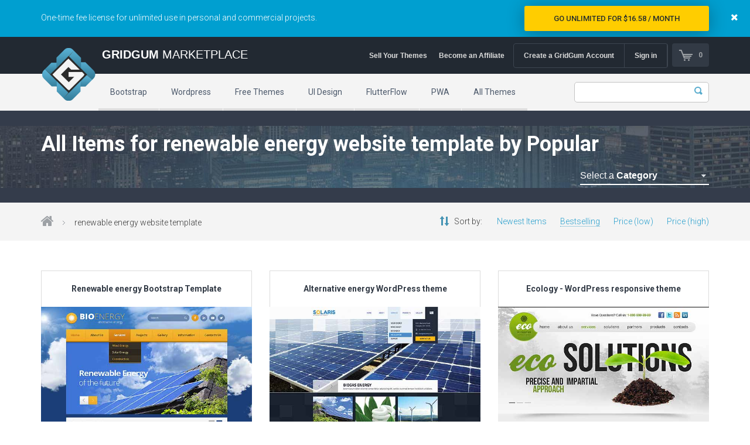

--- FILE ---
content_type: text/html; charset=UTF-8
request_url: https://gridgum.com/themes/tag/renewable-energy-website-template/order/sold/
body_size: 44363
content:
    <!DOCTYPE html>
    <html lang="en">
    <head>
        <meta charset="UTF-8">
        <meta name="viewport" content="width=device-width, initial-scale=1.0">
        <link rel="canonical" href="https://gridgum.com/themes/tag/renewable-energy-website-template/order/sold/" />
                        <!--Favicon set for multiple devices-->
        <link rel="apple-touch-icon" sizes="57x57" href="/images/favicons/apple-touch-icon-57x57.png">
        <link rel="apple-touch-icon" sizes="60x60" href="/images/favicons/apple-touch-icon-60x60.png">
        <link rel="apple-touch-icon" sizes="72x72" href="/images/favicons/apple-touch-icon-72x72.png">
        <link rel="apple-touch-icon" sizes="76x76" href="/images/favicons/apple-touch-icon-76x76.png">
        <link rel="icon" type="image/png" href="/images/favicons/favicon-32x32.png" sizes="32x32">
        <link rel="icon" type="image/png" href="/images/favicons/favicon-16x16.png" sizes="16x16">
        <link rel="manifest" href="/images/favicons/manifest.json">

        <meta name="msapplication-TileColor" content="#da532c">
        <meta name="theme-color" content="#ffffff">

                    <title>Renewable energy website template by Popular | Gridgum</title>
            <meta name="description" content="">
        


        <!-- +++++++++++++++++++++ Styles section +++++++++++++++++++++ -->

        <!--Custom fonts-->
        <link rel='stylesheet' href='/fonts/web-icons/web-icons.min.css' type='text/css' media='all'/>
        <link href='https://fonts.googleapis.com/css?family=Roboto:400,100,300,300italic,400italic,500italic,500,700,700italic,900'
              rel='stylesheet' type='text/css'>
        <!-- <link rel="stylesheet" href="//maxcdn.bootstrapcdn.com/font-awesome/4.3.0/css/font-awesome.min.css"> -->



        <!--Theme styles-->
        <link rel='stylesheet' href='/css/main.css' type='text/css' media='all'/>
        <link rel='stylesheet' href='/css/bootstrap-grid.css' type='text/css' media='all'/>
        <link rel='stylesheet' href='/css/jquery.rateyo.min.css' type='text/css' media='all'/>
        <link rel='stylesheet' href='/css/jquery.mmenu.all.css' type='text/css' media='all'/>
    </head>
    <body>

    <div class="site-all">

        <!-- +++++++++++++++++++++ Header section +++++++++++++++++++++ -->
        <div id="header">

            <!--Row top-->
            


<!--Row top-->
<div class="top-row">
    <div class="container">
        <div class="block_top_bundle">
            <div class="row">
                <div class="col-sm-6 hidden-xs">
                    <p class="bundle_adver_text">One-time fee license for unlimited use in personal and commercial projects.</p>
                </div>
                <div class="col-sm-6 col-xs-12">
                    <a href="/unlimited/">Go Unlimited for $16.58 / Month</a>
                </div>
            </div>
        </div>
    </div>
    <div class="close-unlimited"><i class="fa fa-times"></i></div>
</div>
<div class="row-top">
    <div class="container">
        <div id="logo">
                            <a href="/" title="Gridgum Marketplace">
                    <img src="/images/logo.png" alt="Gridgum Marketplace">
                </a>
                        <span><strong>GridGum</strong> Marketplace</span><br>
        

        </div>

        <a href="/cart.php" class="shopping-cart-icon"><span class="itemCount">0</span></a>

        <div class="user-top-section">
                            <a href="/sign-in/">Create a GridGum Account</a>
                <a href="#" id="buttonDiv">Sign in</a>
                        <div class="sign-in" id="hiddendDiv" style="display:none">
                <div class="line">
                    <a href="#" id="buttonDiv"> <strong>X</strong></a>
                </div>
                <div class="wrapp">
                    <div class="log-in-column">
                        <p>
                            Login With Your Email/Username
                        </p>
                        <div class="col-lg-12 errorb"></div>
                        <form action="#" id="LoginFormA">
                            <div class="form-row">
                                <label for="Email">
                                    Email
                                </label>
                                <input id="Email" type="text" name="usem">
                            </div>
                            <div class="form-row">
                                <label for="Password">
                                    Password
                                </label>
                                <input type="password" name="password" id="Password">
                            </div>
                            <div class="form-row">
                                <label for="Remember">
                                    &nbsp;
                                </label>
                                <input type="checkbox" id="Remember" name="remember">
                                <span>Keep me logged in</span>
                                <br>
                                <a href="/forgot-password.php"><small>Forgot Password ?</small></a>
                            </div>
                            <div class="form-row">
                                <label for="buttons">
                                    &nbsp;
                                </label>
                                <button class="small-button">LOGIN</button>
                                <a href="/sign-in/" class="small-button">REGISTER</a>
                            </div>
                        </form>
                    </div>
                </div>
            </div>

        </div>

        <div class="top-menu">
                            <a href="/sell-responsive-themes-at-gridgum/">Sell Your Themes</a>
                <a href="/affiliate-area/">Become an Affiliate</a>
            

        </div>
    </div>
</div>
<!--Row-menu-->
<div class="row-menu">
    <div class="container">

        <div class="row">
            <div class="col-sm-11 col-sm-push-1">
                <!-- Mobile menu button -->
                <a href="#menu_mobile" class="mobile-menu-icon">
                    <i class="fa fa-bars"></i>
                    <i class="fa fa-times"></i>
                </a>
                <!--Primary menu-->
                <div class="header-menu pull-left">
                    <nav id="menu_mobile" class="nav-primary">
                        <ul id="primary" class="main-menu clearfix">

                            <li ><a href="/themes/category/bootstrap-themes/">Bootstrap</a></li>
                            <script type="text/javascript"> /*
                            <li ><a href="/themes/category/admin-dashboard-template/">Dashboard</a></li>
                            */ </script>
                            <li ><a href="/themes/category/wordpress/">Wordpress</a></li>
                            <li ><a href="/themes/category/free/">Free Themes</a></li>
                                                            <li ><a href="/themes/category/ui-ux/">UI Design</a>                                    <ul class="sub-menu">
                                                                                        <li><a href="/themes/category/sketch/">Sketch Templates</a></li>
                                                                                                                                    <li><a href="/themes/category/xd/">XD Templates</a></li>
                                                                                                                        </ul>
                                </li>
                                                        
                            <li ><a href="/themes/category/flutterflow/">FlutterFlow</a></li>
                            <li ><a href="/themes/category/pwa/">PWA</a></li>
                            <li ><a href="/themes/">All Themes</a>
                                <ul class="sub-menu">
                                                                                <li><a href="/themes/category/admin-dashboard-template/">Admin & Dashboard</a></li>
                                                                                                                        <li><a href="/themes/category/bootstrap-themes/">Bootstrap Templates</a></li>
                                                                                                                        <li><a href="/themes/category/codes/">Codes</a></li>
                                                                                                                        <li><a href="/themes/category/ecommerce/">eCommerce</a></li>
                                                                                                                        <li><a href="/themes/category/flutterflow/">FlutterFlow</a></li>
                                                                                                                        <li><a href="/themes/category/html5-templates/">HTML5 Templates</a></li>
                                                                                                                        <li><a href="/themes/category/joomla-templates/">Joomla Templates</a></li>
                                                                                                                                                                                                <li><a href="/themes/category/psd-templates/">PSD Templates</a></li>
                                                                                                                        <li><a href="/themes/category/pwa/">PWA</a></li>
                                                                                                                        <li><a href="/themes/category/ui-ux/">UI Design</a></li>
                                                                                                                        <li><a href="/themes/category/wordpress/">WordPress Themes</a></li>
                                                                                                                                                        <li><a href="/themes/category/more-themes/">More Themes</a></li>
                                                                    </ul>
                            </li>
                        </ul>
                    </nav>
                </div>
                                    <div class="sub-page-search">
                        <form action="/search.php" method="GET">
                            <input type="text" name="q" value="">
                            <input type="submit" value="">
                        </form>
                    </div>
                
            </div>
        </div>


    </div>
</div>



            
            <!--Row Name Category-->
            <div class="row-name-category">
                <div class="container">

                    <div class="row">
                        <div class="col-sm-12">
                                                            <h1 class="title">All Items for renewable energy website template by Popular</h1>
                            
                            <div class="select-category">
    <span>Select a <b>Category</b></span>
    <div class="categories">
        <ul>
                                <li><a href="/themes/category/astrology/">Astrology Themes</a></li>
                                    <li><a href="/themes/category/blog-themes/">Blog Themes</a></li>
                                    <li><a href="/themes/category/cafe-restaurant-themes/">Cafe Restaurant Theme</a></li>
                                    <li><a href="/themes/category/autoservice/">Car Repair Themes</a></li>
                                    <li><a href="/themes/category/car-templates/">Car templates</a></li>
                                    <li><a href="/themes/category/computer-repair/">Computer Repair Themes</a></li>
                                    <li><a href="/themes/category/corporate-business/">Corporate & Business</a></li>
                                    <li><a href="/themes/category/css-templates/">CSS Templates</a></li>
                                    <li><a href="/themes/category/education/">Education Templates</a></li>
                                    <li><a href="/themes/category/theme-hotel/">Hotel Themes</a></li>
                                    <li><a href="/themes/category/interior-design/">Interior Design</a></li>
                                    <li><a href="/themes/category/kindergarten-themes/">Kindergarten Themes</a></li>
                                    <li><a href="/themes/category/single-page-themes/">Landing Page Templates</a></li>
                                    <li><a href="/themes/category/medical-templates/">Medical Themes</a></li>
                                    <li><a href="/themes/category/miscellaneous/">Miscellaneous</a></li>
                                    <li><a href="/themes/category/mobile-app/">Mobile Application</a></li>
                                    <li><a href="/themes/category/multipurpose-themes/">MultiPurpose Themes</a></li>
                                    <li><a href="/themes/category/music-themes/">Music Themes</a></li>
                                    <li><a href="/themes/category/photography-themes/">Photography Themes</a></li>
                                    <li><a href="/themes/category/personal-themes/">Portfolio</a></li>
                                    <li><a href="/themes/category/radio-templates/">Radio Themes</a></li>
                                    <li><a href="/themes/category/real-estate-templates/">Real Estate Templates</a></li>
                                    <li><a href="/themes/category/sketch/">Sketch Templates</a></li>
                                    <li><a href="/themes/category/sports-templates/">Sports Templates</a></li>
                                    <li><a href="/themes/category/travel-themes/">Travel Themes</a></li>
                                    <li><a href="/themes/category/wedding-templates/">Wedding Templates</a></li>
                                    <li><a href="/themes/category/woocommerce/">Woocommerce</a></li>
                                    <li><a href="/themes/category/xd/">XD Templates</a></li>
                        </ul>
    </div>
</div>                        </div>
                    </div>


                </div>
            </div>


            <!--Row Breadcrumbs -->
            <div class="row-breadcrumbs">
                <div class="container">

                    <div class="row">
                        <div class="col-sm-12">
                            <ul class="breadcrumbs">
                                <li><a href="/"><i class="fa fa-home"></i></a></li>
                                <li><span>renewable energy website template</span></li>
                            </ul>
                            <p class="sort">
                                <span>Sort by:</span>


                                <a href="/themes/tag/renewable-energy-website-template/" >Newest Items</a>
                                                                    <a  style="border-bottom: 1px #55aacc dotted;">Bestselling</a>
                                    <a href="/themes/tag/renewable-energy-website-template/order/pricelow/" >Price (low)</a>
                                    <a href="/themes/tag/renewable-energy-website-template/order/pricehigh/" >Price (high)</a>
                                                            </p>

                        </div>
                    </div>


                </div>
            </div>

        </div>

        <!-- +++++++++++++++++++++ Content section +++++++++++++++++++++ -->
        <div id="content">

            <!--Row main-->
            <div class="row-main">
                <div class="container">
                    <div class="type-cat-info">
                                                                    </div>

                    <!--New templates list-->
                    <div class="templates-list new-templates-list clearfix">
                        <div class="row">
                            <div class="col-sm-6 col-md-4">
    <div class="image-item" data-rating="1" itemscope itemtype="http://schema.org/Product">
        <div class="main">
            <div class="title" title="Renewable energy Bootstrap Template" itemprop="name">
                <a href="/themes/renewable-energy-template/" style="color:#323a45;">Renewable energy Bootstrap Template</a>
            </div>
                            <div class="details-overa" >
                    <a href="/themes/renewable-energy-template/" class="btn btn-prm">Item Details</a>
                </div>
                            <div class="live-overa">
                    <a href="https://gridgum.com/theme-preview/renewable-energy-template/" class="btn btn-prma">Live Demo</a>
                </div>
                
                <div class="prza"></div>
                <img src="/wp-content/uploads/edd/2016/06/thumb2.jpg" itemprop="image" alt="Renewable energy bootstrap template" class="imgsz" title="Renewable energy bootstrap template">
            <div class="info clearfix">
                                    <img src="/images/authors/704.jpg" alt="Author htmldevelop" style="width:80px;height:80px;z-index:101;">
                                <div style="display:none;" itemprop="mpn">
                    29024                </div>
                <div style="display:none;" itemprop="sku">
                    29024                </div>
                <div style="display:none;" itemprop="description">
                    The world is leaning towards cleaner and better viable renewable energies. Gridgum is in no time lively to introduce our most recent green website template. Our template starts from top with 7 most customary commands which are "Home, About us, Services, Projects, Gallery, Information’s and Contact Us". After that comes our slideshow accompanied by its HD picture that will highlight different services that you offer. This slideshow is completely valuable since you can use to advance for every point of interest of sun-powered vitality. In our template                </div>

                                        <div itemprop="review" itemscope itemtype="http://schema.org/Review" style="display: none;">
                            <span itemprop="name">Renewable energy Bootstrap Template</span> -
                            by <span itemprop="author">administratori</span>,
                            <div itemprop="reviewRating" itemscope itemtype="http://schema.org/Rating">
                                <meta itemprop="worstRating" content="0">
                                <span itemprop="ratingValue">1.00</span>/
                                <span itemprop="bestRating">5</span>stars
                            </div>
                            <span itemprop="description">
                            bad                        </span>
                        </div>
                                            <div itemprop="review" itemscope itemtype="http://schema.org/Review" style="display: none;">
                            <span itemprop="name">Renewable energy Bootstrap Template</span> -
                            by <span itemprop="author">gtxb1975</span>,
                            <div itemprop="reviewRating" itemscope itemtype="http://schema.org/Rating">
                                <meta itemprop="worstRating" content="0">
                                <span itemprop="ratingValue">1.00</span>/
                                <span itemprop="bestRating">5</span>stars
                            </div>
                            <span itemprop="description">
                            bad                        </span>
                        </div>
                                    <div class="wrapper">
                    <strong class="author">by <a href="/author/htmldevelop/themes/" itemprop="brand">htmldevelop</a></strong>
                    <span class="category" itemprop="brand" title="From Responsive HTML5">From <a href="/themes/category/bootstrap-themes/">Responsive HTML5</a></span>
                    <div itemprop="offers" itemscope itemtype="http://schema.org/Offer">
                        <a style="display: none;" itemprop="url" content="https://gridgum.com/themes/renewable-energy-template/"></a>
                        <link itemprop="availability" href="http://schema.org/InStock" />
                        <span style="display: none;" itemprop="priceValidUntil">2050-12-12</span>
                        <span class="price">
                            <span itemprop="priceCurrency" content="USD"
                                  class="currency-prod">
                                $
                            </span>
                            <span itemprop="price">13</span>
                        </span>
                    </div>
                </div>
            </div>
        </div>
        <div class="popup" style="z-index:102;">
            <div class="closer"><i class="fa fa-times"></i></div>
            <div class="text">
                The world is leaning towards cleaner and better viable renewable energies. Gridgum is in no time lively to introduce our most recent green website template. Our template starts from top with 7 most customary commands which are "Home, About us, Services, Projects, Gallery, Information’s and Contact Us". After that comes our slideshow accompanied by its HD picture that will highlight different services that you offer. This slideshow is completely valuable since you can use to advance for every point of interest of sun-powered vitality. In our template            </div>
            <div class="tags">
                <div class="tags-hvr-cont">
                                            <a href="/themes/tag/solar-energy-website-template/">solar energy website template</a>
                                            <a href="/themes/tag/solar-template/">solar template</a>
                                    </div>
            </div>
            <div class="additional clearfix">
                <div class="cart">
                    <strong>11</strong> sales                </div>
                <div class="comments">
                    <span class="stars"></span>
                    <small style="font-size: 12px;">
           
            <span itemprop="aggregateRating" itemscope itemtype="http://schema.org/AggregateRating" >
                <meta itemprop="worstRating" content="0">
                <meta itemprop="bestRating" content="5">
                <span itemprop="ratingValue">1</span> stars, based on <span itemprop="reviewCount">2
                  </span> reviews
            </span>
            </small>
                </div>
            </div>
        </div>
    </div>
</div><div class="col-sm-6 col-md-4">
    <div class="image-item" data-rating="1" itemscope itemtype="http://schema.org/Product">
        <div class="main">
            <div class="title" title="Alternative energy WordPress theme" itemprop="name">
                <a href="/themes/alternative-energy-wordpress-theme/" style="color:#323a45;">Alternative energy WordPress theme</a>
            </div>
                            <div class="details-overa" >
                    <a href="/themes/alternative-energy-wordpress-theme/" class="btn btn-prm">Item Details</a>
                </div>
                            <div class="live-overa">
                    <a href="https://gridgum.com/theme-preview/alternative-energy-wordpress-theme/" class="btn btn-prma">Live Demo</a>
                </div>
                
                <div class="prza"></div>
                <img src="/wp-content/uploads/edd/2016/04/alternative-energy-wordpress-theme.jpg" itemprop="image" alt="Alternative energy wordpress theme" class="imgsz" title="Alternative energy wordpress theme">
            <div class="info clearfix">
                                    <img src="/images/authors/1754.jpg" alt="Author WordPressDev" style="width:80px;height:80px;z-index:101;">
                                <div style="display:none;" itemprop="mpn">
                    27990                </div>
                <div style="display:none;" itemprop="sku">
                    27990                </div>
                <div style="display:none;" itemprop="description">
                    The world is leaning towards cleaner and better efficient energies. Gridgum is now happy to introduce our most recent renewable energy theme. This template has been created in the CMS system based on Bootstrap, CSS and JS Frameworks. Our themes start from the top with 5 most common services in websites which are “Home, About, Services, Products, and Gallery”. Then comes a beautiful slideshow where you can go forwards or backward using the arrows. This slideshow is actually really helpful since you can use to advertise for every renewable energy source that you offer. In our theme                </div>

                                        <div itemprop="review" itemscope itemtype="http://schema.org/Review" style="display: none;">
                            <span itemprop="name">Alternative energy WordPress theme</span> -
                            by <span itemprop="author">administratori</span>,
                            <div itemprop="reviewRating" itemscope itemtype="http://schema.org/Rating">
                                <meta itemprop="worstRating" content="0">
                                <span itemprop="ratingValue">1.00</span>/
                                <span itemprop="bestRating">5</span>stars
                            </div>
                            <span itemprop="description">
                            bad                        </span>
                        </div>
                                    <div class="wrapper">
                    <strong class="author">by <a href="/author/WordPressDev/themes/" itemprop="brand">WordPressDev</a></strong>
                    <span class="category" itemprop="brand" title="From WordPress website templates">From <a href="/themes/category/wordpress/">WordPress website templates</a></span>
                    <div itemprop="offers" itemscope itemtype="http://schema.org/Offer">
                        <a style="display: none;" itemprop="url" content="https://gridgum.com/themes/alternative-energy-wordpress-theme/"></a>
                        <link itemprop="availability" href="http://schema.org/InStock" />
                        <span style="display: none;" itemprop="priceValidUntil">2050-12-12</span>
                        <span class="price">
                            <span itemprop="priceCurrency" content="USD"
                                  class="currency-prod">
                                $
                            </span>
                            <span itemprop="price">18</span>
                        </span>
                    </div>
                </div>
            </div>
        </div>
        <div class="popup" style="z-index:102;">
            <div class="closer"><i class="fa fa-times"></i></div>
            <div class="text">
                The world is leaning towards cleaner and better efficient energies. Gridgum is now happy to introduce our most recent renewable energy theme. This template has been created in the CMS system based on Bootstrap, CSS and JS Frameworks. Our themes start from the top with 5 most common services in websites which are “Home, About, Services, Products, and Gallery”. Then comes a beautiful slideshow where you can go forwards or backward using the arrows. This slideshow is actually really helpful since you can use to advertise for every renewable energy source that you offer. In our theme            </div>
            <div class="tags">
                <div class="tags-hvr-cont">
                                            <a href="/themes/tag/solar-template/">solar template</a>
                                            <a href="/themes/tag/solar-website-templates/">solar website templates</a>
                                    </div>
            </div>
            <div class="additional clearfix">
                <div class="cart">
                    <strong>3</strong> sales                </div>
                <div class="comments">
                    <span class="stars"></span>
                    <small style="font-size: 12px;">
           
            <span itemprop="aggregateRating" itemscope itemtype="http://schema.org/AggregateRating" >
                <meta itemprop="worstRating" content="0">
                <meta itemprop="bestRating" content="5">
                <span itemprop="ratingValue">1</span> stars, based on <span itemprop="reviewCount">1
                  </span> reviews
            </span>
            </small>
                </div>
            </div>
        </div>
    </div>
</div><div class="col-sm-6 col-md-4">
    <div class="image-item" data-rating="1" itemscope itemtype="http://schema.org/Product">
        <div class="main">
            <div class="title" title="Ecology - WordPress responsive theme" itemprop="name">
                <a href="/themes/ecology-wordpress-responsive-theme/" style="color:#323a45;">Ecology - WordPress responsive theme</a>
            </div>
                            <div class="details-overa" >
                    <a href="/themes/ecology-wordpress-responsive-theme/" class="btn btn-prm">Item Details</a>
                </div>
                            <div class="live-overa">
                    <a href="https://gridgum.com/theme-preview/ecology-wordpress-responsive-theme/" class="btn btn-prma">Live Demo</a>
                </div>
                
                <div class="prza"></div>
                <img src="/wp-content/uploads/edd/2016/04/ecology-wordpress-theme.jpg" itemprop="image" alt="Ecology - wordpress responsive theme" class="imgsz" title="Ecology - wordpress responsive theme">
            <div class="info clearfix">
                                    <img src="/images/authors/1754.jpg" alt="Author WordPressDev" style="width:80px;height:80px;z-index:101;">
                                <div style="display:none;" itemprop="mpn">
                    28333                </div>
                <div style="display:none;" itemprop="sku">
                    28333                </div>
                <div style="display:none;" itemprop="description">
                    Introducing our ecology responsive template. If you are about to launch your ecology company or upgrading your website, here is what we have for you. A beautiful template starting with 6 general page information which highlights a different section of your website. Beside that comes our beautiful slideshow which has as the main objective to deliver different aspects and purpose of your website with a white color background that keep your audience aware of the environmental aspect you want to achieve by your business. After that comes our card layout display which introduces various ecological                </div>

                                        <div itemprop="review" itemscope itemtype="http://schema.org/Review" style="display: none;">
                            <span itemprop="name">Ecology - WordPress responsive theme</span> -
                            by <span itemprop="author">administratori</span>,
                            <div itemprop="reviewRating" itemscope itemtype="http://schema.org/Rating">
                                <meta itemprop="worstRating" content="0">
                                <span itemprop="ratingValue">1.00</span>/
                                <span itemprop="bestRating">5</span>stars
                            </div>
                            <span itemprop="description">
                            bad                        </span>
                        </div>
                                    <div class="wrapper">
                    <strong class="author">by <a href="/author/WordPressDev/themes/" itemprop="brand">WordPressDev</a></strong>
                    <span class="category" itemprop="brand" title="From Theme Wordpress">From <a href="/themes/category/wordpress/">Theme Wordpress</a></span>
                    <div itemprop="offers" itemscope itemtype="http://schema.org/Offer">
                        <a style="display: none;" itemprop="url" content="https://gridgum.com/themes/ecology-wordpress-responsive-theme/"></a>
                        <link itemprop="availability" href="http://schema.org/InStock" />
                        <span style="display: none;" itemprop="priceValidUntil">2050-12-12</span>
                        <span class="price">
                            <span itemprop="priceCurrency" content="USD"
                                  class="currency-prod">
                                $
                            </span>
                            <span itemprop="price">18</span>
                        </span>
                    </div>
                </div>
            </div>
        </div>
        <div class="popup" style="z-index:102;">
            <div class="closer"><i class="fa fa-times"></i></div>
            <div class="text">
                Introducing our ecology responsive template. If you are about to launch your ecology company or upgrading your website, here is what we have for you. A beautiful template starting with 6 general page information which highlights a different section of your website. Beside that comes our beautiful slideshow which has as the main objective to deliver different aspects and purpose of your website with a white color background that keep your audience aware of the environmental aspect you want to achieve by your business. After that comes our card layout display which introduces various ecological            </div>
            <div class="tags">
                <div class="tags-hvr-cont">
                                            <a href="/themes/tag/green-wordpress-theme/">green wordpress theme</a>
                                            <a href="/themes/tag/eco-theme-wordpress/">eco theme wordpress</a>
                                    </div>
            </div>
            <div class="additional clearfix">
                <div class="cart">
                    <strong>3</strong> sales                </div>
                <div class="comments">
                    <span class="stars"></span>
                    <small style="font-size: 12px;">
           
            <span itemprop="aggregateRating" itemscope itemtype="http://schema.org/AggregateRating" >
                <meta itemprop="worstRating" content="0">
                <meta itemprop="bestRating" content="5">
                <span itemprop="ratingValue">1</span> stars, based on <span itemprop="reviewCount">1
                  </span> reviews
            </span>
            </small>
                </div>
            </div>
        </div>
    </div>
</div>                        </div>
                    </div>


                    <!-- Pagination page row  -->
                    <div class="row row-pag">
                        <div class="col-sm-12">
                            <span>Page:</span>
                            <ul class="pag">
                                                                <li><a href="javascript:void(0);"><i class="fa fa-angle-double-left"></i></a></li>
                                <li><a href="javascript:void(0);"><i class="fa fa-angle-left"></i></a></li>
                                                                    <li><a  class="act">1</a></li>
                                                                    <li><a href="javascript:void(0);"><i class="fa fa-angle-right"></i></a></li>
                                <li><a href="javascript:void(0);"><i class="fa fa-angle-double-right"></i></a></li>

                            </ul>

                        </div>
                    </div>



                </div>
            </div>


            <!--Row newsletter-->
            <div class="row-newsletter">
<div class="container">
<div class="row">
<div class="col-sm-12 errorsub"></div>
<div class="col-sm-12 successsub"></div>
<div class="col-sm-5">
<div class="title-block">
<span class="custom-eichori">Subscribe to our newsletters!</span>
Be the first who receive all our news, ideas and offers!
</div>
</div>
<div class="col-sm-7">
<form action="#" method="post" id="newsletter">
<input type="email" name="email" value="" placeholder="Email address">
<input type="submit" name="submit" value="Subscribe!" class="btn">
</form>
</div>
</div>
</div>
</div>

        </div>

        <!-- +++++++++++++++++++++ Footer section +++++++++++++++++++++ -->
        <div class="row-footer">
    <div class="container">
        <div class="row row-top">
            <div class="col-sm-12">
                <div class="logo">
                    <img src="/images/logo-with-text-footer.png" alt="Gridgum Marketplace">
                </div>
                <div class="statistic">
                    <div class="block">
                        <strong>13212</strong>
                        members
                    </div>
                    <div class="block">
                        <strong>363</strong>
                        items for sale
                    </div>
                    <!--<div class="block">
                        <strong></strong>
                        sales
                    </div>-->
                    <div class="block">
                        <strong>51426</strong>
                        downloads
                    </div>
                </div>
            </div>
        </div>
        <div class="row row-footer-menu">
            <div class="col-sm-2">
                <h3>For Buyers</h3>
                <ul>
                    <li>
                        <a href="/themes/category/bootstrap-themes/">Bootstrap
                            Themes</a></li>
                    <li>
                        <a href="/themes/category/wordpress/">WordPress
                            Themes</a></li>
                    <li>
                        <a href="/themes/category/free/html5-templates/">Free
                            HTML5 Templates</a></li>
                    <li><a href="/themes/">Website
                            Templates</a></li>
                </ul>
            </div>
            <div class="col-sm-2">
                <h3>For Customers</h3>
                <ul>
                    <li>
                        <a href="/about-us/">About
                            Us</a></li>
                    <li>
                        <a href="/submission-guidelines/">Submission
                            Guidelines</a></li>
                    <li>
                        <a href="/faqs/">FAQ</a>
                    </li>
                    <li>
                        <a href="/sign-in/">Sign
                            In / Register</a></li>
                </ul>
            </div>
            <div class="col-sm-3">
                <h3>Popular categories</h3>
                <ul>
                    <li>
                        <a href="/themes/category/radio-templates/">Radio
                            Station Themes</a></li>
                    <li>
                        <a href="/themes/category/kindergarten-themes/">Kindergarten
                            Themes</a></li>
                    <li>
                        <a href="/themes/category/admin-dashboard-template/">Bootstrap
                            Dashboard</a></li>
                    <li>
                        <a href="/themes/category/free/">Free
                            Bootstrap Themes</a></li>


                </ul>
            </div>
            <div class="col-sm-5">
                <div class="buttons">
                    <a href="/affiliate-area/"                       class="btn">Become an Affiliate</a>
                    <a href="/author-dashboard/"                       class="btn">Become an Author</a>
                </div>
                <div class="payments">
                    <strong>Payments by :</strong>
                    <img src="/images/content/payment.jpg" alt="Payment">
                    <div class="live-demo">
                        <ul class="share">
                            <li><a href="#" target="_blank"><i
                                            class="fa fa-facebook"></i></a></li>
                            <li><a href="https://twitter.com/gridgumThemes" target="_blank"><i
                                            class="fa fa-twitter"></i></a></li>
                            <li><a href="#" target="_blank"><i
                                            class="fa fa-google-plus"></i></a></li>
                            <li><a href="https://feeds.feedburner.com/Gridgum" target="_blank"><i class="fa fa-rss"></i></a>
                            </li>
                            <li><a href="https://dribbble.com/gridgum" target="_blank"><i
                                            class="fa fa-dribbble"></i></a></li>
                        </ul>
                    </div>
                </div>
            </div>
        </div>
        <div class="row row-copyright">
            <div class="copyright">
                Copyright &#169; 2024. <a href="https://gridgum.com">Gridgum</a> Marketplace. All rights reserved.
            </div>
            <div class="links">
                <a href="/terms-of-service/">Terms</a>
                <a href="/privacy-policy/">Privacy
                    Policy</a>
                <a href="/blog/">Gridgum
                    Blog</a>
                <a href="/contact-support/">Contacts</a>
            </div>
        </div>
    </div>
</div>

    </div>


    <!-- +++++++++++++++++++++ Scripts section +++++++++++++++++++++ -->

    <!--jQuery-->
    <script type='text/javascript' src='/js/jquery.js'></script>
    <script type='text/javascript' src='/js/jquery-migrate.min.js'></script>

    <!--External plugins-->
    <script type='text/javascript' src='/js/jquery.matchHeight-min.js'></script>
    <script type='text/javascript' src='/js/jquery.mmenu.min.all.js'></script>
    <script type='text/javascript' src='/js/jquery.pin.min.js'></script>
    <script type='text/javascript' src='/js/jquery.lazyload.js'></script>
    <script type='text/javascript' src='/js/jquery.fancybox.pack.js'></script>
    <script type='text/javascript' src='/js/superfish.min.js'></script>
    <script type='text/javascript' src='/js/jquery.sumoselect.min.js'></script>
    <script type='text/javascript' src='/js/owl.carousel.min.js'></script>
    <script type='text/javascript' src='/js/jquery.rateyo.min.js'></script>
    <script>
        (function(i,s,o,g,r,a,m){i['GoogleAnalyticsObject']=r;i[r]=i[r]||function(){
                (i[r].q=i[r].q||[]).push(arguments)},i[r].l=1*new Date();a=s.createElement(o),
            m=s.getElementsByTagName(o)[0];a.async=1;a.src=g;m.parentNode.insertBefore(a,m)
        })(window,document,'script','https://www.google-analytics.com/analytics.js','ga');

        ga('create', 'UA-49376776-1', 'auto');
        ga('send', 'pageview');

    </script>
    <!--Custom scripts-->
    <script type='text/javascript' src='/js/init.js'></script>
    <script type='text/javascript' src='/js/custom-type-category.js'></script>

    </body>
    </html>


--- FILE ---
content_type: text/css
request_url: https://gridgum.com/css/main.css
body_size: 131658
content:
@import url(font-awesome.css);

html, body, div, span, applet, object, iframe, h1, h2, h3, h4, h5, .faq-list dt, h6, p, blockquote, pre, a, abbr, acronym, address, big, cite, code, del, dfn, em, img, ins, kbd, q, s, samp, small, strike, strong, sub, sup, tt, var, b, u, i, center, dl, dt, dd, ol, ul, li, fieldset, form, label, legend, table, caption, tbody, tfoot, thead, tr, th, td, article, aside, canvas, details, embed, figure, figcaption, footer, header, hgroup, menu, nav, output, ruby, section, summary, time, mark, audio, video {
    margin: 0;
    padding: 0;
    border: 0;
    font-size: 100%;
    vertical-align: baseline;
    outline: none
}

body {
    padding-top: 0 !important
}
.yell {
    color: #fecc02;
}
a {
    text-decoration: none
}

a:hover {
    text-decoration: none
}

input:focus, textarea:focus {
    outline: none
}

ol, ul {
    list-style: none
}

table {
    border-collapse: collapse;
    border-spacing: 0
}

caption, th, td {
    text-align: left;
    font-weight: 400;
    vertical-align: middle
}

article, aside, details, figcaption, figure, footer, header, hgroup, main, menu, nav, section, summary {
    display: block
}

.bootstrap-select > .dropdown-toggle.bs-placeholder, .bootstrap-select > .dropdown-toggle.bs-placeholder:active, .bootstrap-select > .dropdown-toggle.bs-placeholder:focus, .bootstrap-select > .dropdown-toggle.bs-placeholder:hover {
    color: #FFF !important
}

#header .row-top {
    background: #222932;
    height: 63px;
    position: relative
}

@media (max-width: 767px) {
    #header .row-top {
        height: 174px;
        padding: 60px 0 0 0
    }
}

@media (max-width: 479px) {
    #header .row-top {
        height: 220px
    }
}

#header .row-top #logo {
    position: absolute
}

@media (max-width: 767px) {
    #header .row-top #logo {
        float: left;
        position: static
    }
}

#header .row-top #logo a {
    display: block;
    float: left;
    margin-top: 17px
}

@media (max-width: 767px) {
    #header .row-top #logo a {
        margin: 0
    }
}

#header .row-top #logo span {
    color: #fff;
    font-size: 20px;
    line-height: 1;
    text-transform: uppercase;
    font-family: Helvetica Neue, Helvetica, Arial, sans-serif;
    padding: 20px 0 0 10px;
    display: block;
    float: left;
    white-space: nowrap
}

@media (max-width: 1199px) {
    #header .row-top #logo span {
        font-size: 14px;
        padding-top: 25px
    }
}

@media (max-width: 992px) {
    #header .row-top #logo span {
        display: none
    }
}

@media (max-width: 767px) {
    #header .row-top #logo span {
        display: block;
        padding-top: 0;
        font-size: 23px
    }
}

@media (max-width: 479px) {
    #header .row-top #logo span {
        padding-top: 23px
    }
}

#header .row-top #logo span strong {
    font-family: Helvetica, Arial, sans-serif
}

@media (max-width: 767px) {
    #header .row-top #logo span strong {
        display: block
    }
}

#header .row-top .shopping-cart-icon {
    background: #323a45;
    border-radius: 4px;
    display: block;
    float: right;
    margin: 11px 0 0
}

@media (max-width: 767px) {
    #header .row-top .shopping-cart-icon {
        left: 316px;
        margin: 0;
        position: absolute;
        top: 68px
    }
}

@media (max-width: 479px) {
    #header .row-top .shopping-cart-icon {
        bottom: 19px;
        right: 10px;
        left: auto;
        top: auto
    }
}

#header .row-top .shopping-cart-icon span {
    font-size: 12px;
    font-weight: 700;
    color: #9da1a5;
    background: url(../images/icons/icon-cart-grey.png) no-repeat scroll 0 50%;
    display: block;
    margin: 0 0 0 11px;
    padding: 11px 11px 11px 34px
}

.itemCount {
    font-size: 12px;
    transition: all 0.2s ease-out;
    -moz-transition: all 0.2s ease-out;
    -webkit-transition: all 0.2s ease-out;
    -o-transition: all 0.2s ease-out
}

@media (max-width: 479px) {
    #header .row-top .shopping-cart-icon span {
        padding: 8px 5px 7px 34px
    }
}

#header .row-top .shopping-cart-icon:hover {
    background: #289fcd
}

#header .row-top .shopping-cart-icon:hover span {
    color: #fff;
    background: url(../images/icons/icon-cart-white.png) no-repeat scroll 0 50%
}

#header .row-top .user-top-section {
    border: 1px solid #3d4550;
    border-radius: 4px;
    float: right;
    margin: 11px 7px 0 0
}

@media (max-width: 767px) {
    #header .row-top .user-top-section {
        left: 115px;
        margin: 0;
        position: absolute;
        top: 117px
    }
}

@media (max-width: 479px) {
    #header .row-top .user-top-section {
        bottom: 19px;
        top: auto;
        left: 10px
    }
}

#header .row-top .user-top-section > a {
    color: #ddd;
    display: block;
    float: left;
    font-family: Helvetica, Arial, sans-serif;
    font-size: 12px;
    font-weight: 700;
    text-decoration: none;
    padding: 11px 17px
}

@media (max-width: 479px) {
    #header .row-top .user-top-section > a {
        padding: 7px 11px;
        font-size: 11px
    }
}

.gizNots > a {
    color: #ddd;
    display: block;
    border-right: 1px solid #3d4550;
    float: left;
    font-family: Helvetica, Arial, sans-serif;
    font-size: 12px;
    font-weight: 700;
    text-decoration: none;
    padding: 11px 17px
}

@media (max-width: 479px) {
    .gizNots > a {
        padding: 7px 11px;
        font-size: 11px
    }
}

.giz > a {
    color: #ddd;
    display: block;
    float: left;
    font-family: Helvetica, Arial, sans-serif;
    font-size: 12px;
    font-weight: 700;
    text-decoration: none;
    padding: 11px 17px
}

@media (max-width: 479px) {
    .giz > a {
        padding: 7px 11px;
        font-size: 11px
    }
}

#header .row-top .user-top-section > a:first-child {
    border-right: 1px solid #3d4550;
    border-radius: 4px 0 0 4px
}

#header .row-top .user-top-section > a:first-child + a {
    border-right: 1px solid #3d4550
}

#header .row-top .user-top-section > a:first-child + a + a {
    border-radius: 0 4px 4px 0
}

#header .row-top .user-top-section > a:hover {
    color: #fff;
    background: #289fcd
}

.giz > a:hover {
    color: #fff;
    background: #289fcd
}

.gizNots > a:hover {
    color: #fff;
    background: #289fcd
}

#header .top-menu {
    float: right;
    margin: 23px 15px 0 0
}

@media (max-width: 767px) {
    #header .top-menu {
        margin: 12px 0 0
    }
}

#header .top-menu a {
    text-decoration: none;
    color: #ddd;
    font-weight: 700;
    font-size: 12px;
    font-family: Helvetica, Arial, sans-serif;
    position: relative;
    margin: 0 0 0 20px;
    display: block;
    float: left
}

@media (max-width: 1199px) {
    #header .top-menu a {
        margin-left: 15px
    }

    .authortext {
        position: absolute;
        font-size: 13px;
        top: 23px;
        right: 18px
    }
}

@media (min-width: 950px) and (max-width: 970px) {
    .authortext {
        display: none;
        position: absolute;
        font-size: 13px;
        top: 23px;
        right: 18px
    }
}

@media (max-width: 3000px) {
    .authortext {
        position: absolute;
        font-size: 13px;
        top: 23px;
        right: 18px
    }
}

@media (max-width: 767px) {
    #header .top-menu a {
        color: #3c3c3c
    }
}

#header .top-menu a:first-child {
    margin-left: 0
}

#header .top-menu a::before {
    background: #289fcd;
    bottom: -22px;
    content: "";
    display: block;
    height: 3px;
    left: 0;
    position: absolute;
    width: 0;
    transition: .3s
}

@media (max-width: 767px) {
    #header .top-menu a::before {
        bottom: -11px
    }
}

#header .top-menu a:hover {
    color: #fff
}

@media (max-width: 767px) {
    #header .top-menu a:hover {
        color: #289fcd
    }
}

#header .top-menu a:hover::before {
    width: 100%
}

.row-menu {
    background: #f4f4f4
}

@media (max-width: 767px) {
    .row-menu {
        border-bottom: 1px solid #eee;
        box-shadow: 0 5px 4px rgba(0, 0, 0, .4);
        left: 0;
        position: fixed;
        top: 0;
        width: 100%;
        z-index: 11
    }
}

.header-menu {
    position: relative
}

@media (max-width: 767px) {
    .header-menu {
        display: none
    }
}

.header-menu .main-menu li {
    position: relative
}

.header-menu .main-menu a {
    color: #4c596b;
    display: block;
    position: relative;
    font-weight: 400;
    white-space: nowrap
}

.header-menu .main-menu a:hover {
    color: #fff
}

.header-menu .main-menu > li {
    float: left;
    margin-right: 1px
}

.header-menu .main-menu > li > a {
    line-height: 63px;
    padding: 0 20px
}

.header-menu .main-menu > li > a::before {
    content: '';
    display: block;
    position: absolute;
    bottom: 0;
    left: 0;
    width: 100%;
    height: 4px;
    background: #dcdcdc
}

.header-menu .main-menu > li > a:hover {
    color: #222932
}

.header-menu .main-menu > li > a:hover::before {
    background: #289fcd
}

.header-menu .main-menu > li.current a {
    color: #222932
}

.header-menu .main-menu > li.current a::before {
    background: #289fcd
}

.header-menu .main-menu ul.sub-menu {
    background: #fff;
    border: 1px solid #e6e6e6;
    border-top: none;
    display: none;
    position: absolute;
    top: 63px;
    width: 180px;
    z-index: 10
}

.header-menu .main-menu ul.sub-menu li {
    border-bottom: 1px solid #e6e6e6
}

.header-menu .main-menu ul.sub-menu li a {
    padding: 0 7px 0 14px;
    white-space: nowrap;
    line-height: 33px;
    font-size: 12px;
    font-weight: 300
}

.header-menu .main-menu ul.sub-menu li a::before {
    content: '';
    width: 2px;
    height: 0;
    position: absolute;
    top: 0;
    left: 0;
    display: block;
    transition: .3s;
    background: #289fcd
}

.header-menu .main-menu ul.sub-menu li a:hover {
    color: #222932
}

.header-menu .main-menu ul.sub-menu li a:hover::before {
    height: 100%
}

.header-menu .main-menu ul.sub-menu li.current a {
    color: #222932
}

.header-menu .main-menu ul.sub-menu li.current a::before {
    height: 100%
}

.header-menu .main-menu ul.sub-menu ul {
    top: 0;
    left: 179px
}

@media (max-width: 767px) {
    .header-menu .main-menu {
        display: none
    }
}

.mobile-menu-icon {
    display: none;
    float: left;
    width: 77px;
    z-index: 10;
    color: #222;
    text-align: center;
    font-size: 40px;
    text-decoration: none;
    margin-left: -15px
}

.mobile-menu-icon:hover {
    color: #222
}

@media (max-width: 767px) {
    .mobile-menu-icon {
        display: block
    }
}

@media (max-width: 479px) {
    .mobile-menu-icon {
        width: 61px
    }
}

.mobile-menu-icon .fa-bars {
    display: block
}

.mobile-menu-icon .fa-times {
    display: none
}

.mm-opened .mobile-menu-icon .fa-bars {
    display: none
}

.mm-opened .mobile-menu-icon .fa-times {
    display: block
}

.mm-menu {
    background: #222;
    color: #d2d2d2;
    text-transform: uppercase;
    font-size: 18px
}

.mm-menu .mm-listview li a, .mm-menu .mm-listview li span {
    padding: 8px 10px 8px 20px;
    -webkit-tap-highlight-color: #222932
}

.mm-menu .mm-listview li .mm-next {
    background: url(../images/icons/icon-sub-menu.gif);
    width: 36px
}

.mm-menu .mm-listview li .mm-next:hover {
    background: url(../images/icons/icon-sub-menu.gif)
}

.mm-menu .mm-listview li .mm-next::before, .mm-menu .mm-listview li .mm-next::after {
    display: none
}

.mm-menu .mm-listview li .mm-next + a, .mm-menu .mm-listview li .mm-next + span {
    margin-right: 36px
}

.mm-menu .mm-listview li::after {
    border-color: #353434
}

.mm-menu li.current_page_item > a, .mm-menu li.current-menu-item > a {
    color: #fff
}

.mm-menu .mm-header > a {
    color: #d2d2d2
}

.mm-menu .mm-header .mm-btn {
    background: #289fcd
}

.mm-menu .mm-header .mm-btn::before, .mm-menu .mm-header .mm-btn::after {
    border-color: #fff
}

.row-header {
    background: url(../images/content/header-bg.jpg) #323a45 no-repeat scroll 50% 0/cover;
    padding: 40px 0 90px
}

@media (max-width: 992px) {
    .row-header {
        padding: 30px 0 50px
    }
}

.row-header .slogan {
    color: #fff;
    font-weight: 700;
    font-size: 36px;
    text-align: center;
    padding: 22px 0
}

@media (max-width: 992px) {
    .row-header .slogan {
        font-size: 30px
    }
}

@media (max-width: 767px) {
    .row-header .slogan {
        font-size: 21px
    }
}

.row-header #search-form {
    width: 750px;
    margin: auto
}

@media (max-width: 992px) {
    .row-header #search-form {
        width: 100%
    }
}

.row-header #search-form .inputs {
    height: 67px
}

.row-header #search-form .inputs input[type='text'] {
    background: #fff;
    border: none;
    border-radius: 4px 0 0 4px;
    color: #acacac;
    font-family: Helvetica, Arial, sans-serif;
    height: 67px;
    line-height: 67px;
    padding: 0 20px;
    float: left;
    margin: 0;
    width: 490px
}

@media (max-width: 992px) {
    .row-header #search-form .inputs input[type='text'] {
        width: 460px
    }
}

@media (max-width: 767px) {
    .row-header #search-form .inputs input[type='text'] {
        width: 100%;
        border-radius: 4px;
        margin-bottom: 20px;
        line-height: 40px;
        height: 40px
    }
}

.row-header #search-form .inputs input[type='text']:hover {
    color: #3c3c3c
}

.row-header #search-form .inputs input[type='text']:focus {
    box-shadow: 0 0 3px rgba(0, 0, 0, .2) inset;
    background: #fff
}

.row-header #search-form .inputs .SumoSelect {
    float: left;
    height: 100%;
    width: 164px
}

@media (max-width: 767px) {
    .row-header #search-form .inputs .SumoSelect {
        height: 40px;
        width: 90%
    }
}

.row-header #search-form .inputs input[type='submit'] {
    background: url(../images/icons/icon-zoom.png) no-repeat 50% 50% #fff;
    border: none;
    border-radius: 0 4px 4px 0;
    float: left;
    height: 67px;
    line-height: 67px;
    font-size: 0;
    padding: 0;
    position: relative;
    text-align: center;
    width: 96px
}

@media (max-width: 767px) {
    .row-header #search-form .inputs input[type='submit'] {
        width: 10%;
        height: 40px;
        line-height: 40px
    }
}

.row-header #search-form .inputs input[type='submit']:hover {
    background-color: #f1f1f1
}

.row-header #search-form .examples {
    font-family: Helvetica, Arial, sans-serif;
    color: #fff;
    padding: 7px 0 0 0;
    clear: both
}

.row-header #search-form .examples a {
    color: #fff;
    display: inline-block;
    padding-bottom: 3px;
    border-bottom: 1px dotted #fff
}

.row-header #search-form .examples a:hover {
    border: none
}

.row-banner {
    background: #323a45
}

.row-banner img {
    display: block;
    margin: auto
}

.SelectClass {
    position: absolute;
    top: 0;
    left: 0;
    right: 0;
    height: 100%;
    width: 100%;
    border: none;
    z-index: 1;
    opacity: 0
}

.SumoSelect {
    display: inline-block;
    position: relative;
    outline: none;
    font-family: Helvetica, Arial, sans-serif
}

@media (max-width: 767px) {
    #header .SumoSelect select {
        width: 100%;
        height: 100%;
        font-size: 16px
    }
}

.SumoSelect .CaptionCont {
    color: #acacac;
    background-color: #fff;
    border-left: 1px solid #e0e0e0;
    border-right: 1px solid #e0e0e0;
    height: 100%;
    text-align: center;
    position: relative;
    font-size: 16px
}

@media (max-width: 767px) {
    .SumoSelect .CaptionCont {
        border-radius: 4px 0 0 4px;
        border-left: none;
        text-align: left;
        padding-left: 20px
    }
}

@media (max-width: 479px) {
    .SumoSelect .CaptionCont {
        border: none
    }
}

.SumoSelect .CaptionCont span {
    display: block;
    line-height: 67px;
    cursor: pointer
}

@media (max-width: 767px) {
    .SumoSelect .CaptionCont span {
        line-height: 40px
    }
}

.SumoSelect .CaptionCont span.placeholder {
    color: #ccc;
    font-style: italic
}

.SumoSelect .CaptionCont label {
    cursor: pointer;
    font-size: 0;
    margin-top: 3px;
    position: absolute;
    right: 15px;
    top: 50%
}

@media (max-width: 767px) {
    .SumoSelect .CaptionCont label {
        display: none
    }
}

.SumoSelect .CaptionCont label i {
    width: 0;
    height: 0;
    border-style: solid;
    border-width: 6px 5.5px 0 5.5px;
    border-color: #dcdcdc transparent transparent transparent
}

.SumoSelect .optWrapper > .options > li label {
    user-select: none
}

@media (min-width: 768px) {
    .SumoSelect:hover .CaptionCont span {
        color: #323a45
    }

    .SumoSelect:hover .CaptionCont label i {
        border-color: #323a45 transparent transparent transparent
    }

    .SumoSelect:focus .CaptionCont {
        box-shadow: 0 0 3px rgba(0, 0, 0, .2) inset
    }
}

.SumoSelect .optWrapper {
    top: 80px;
    width: 100%;
    position: absolute;
    left: 0;
    opacity: 0;
    visibility: hidden;
    transition: opacity 200ms ease-out, top 200ms ease-out, visibility 200ms ease-out;
    z-index: -100;
    background: #fff;
    border: 1px solid #ddd;
    box-shadow: 2px 3px 3px rgba(0, 0, 0, .11);
    border-radius: 3px;
    overflow: hidden
}

.SumoSelect .optWrapper.open {
    top: 68px;
    visibility: visible;
    opacity: 1;
    z-index: 1000
}

@media (max-width: 767px) {
    .SumoSelect .optWrapper.open {
        line-height: 41px
    }
}

.SumoSelect .optWrapper .options {
    list-style: none;
    display: block;
    padding: 0;
    margin: 0;
    overflow: auto;
    border-radius: 2px;
    max-height: 550px
}

.SumoSelect .optWrapper .options li {
    padding: 6px 6px;
    border-bottom: 1px solid #F3F3F3;
    position: relative
}

.SumoSelect .optWrapper .options li::before {
    display: none
}

.SumoSelect .optWrapper .options li:first-child {
    border-radius: 2px 2px 0 0
}

.SumoSelect .optWrapper .options li:last-child {
    border-bottom: none;
    border-radius: 0 0 2px 2px
}

.SumoSelect .optWrapper .options li:hover {
    background-color: #E4E4E4
}

.SumoSelect .optWrapper .options li:hover label {
    color: #3c3c3c
}

.SumoSelect .optWrapper .options li.sel {
    background-color: #a1c0e4
}

.SumoSelect .optWrapper .options li label {
    color: #acacac;
    font-size: 13px;
    text-overflow: ellipsis;
    white-space: nowrap;
    overflow: hidden;
    display: block;
    cursor: pointer
}

.SumoSelect .optWrapper .options li span {
    display: none
}

.SumoSelect .optWrapper.isFloating {
    position: fixed;
    top: 0;
    left: 0;
    right: 0;
    width: 90%;
    bottom: 0;
    margin: auto;
    max-height: 90%
}

.SumoSelect .optWrapper.isFloating > .options {
    max-height: 100%;
    box-shadow: 0 0 100px #595959
}

.SumoSelect > .optWrapper > .options > li.disabled {
    background-color: inherit;
    pointer-events: none
}

.SumoSelect > .optWrapper > .options > li.disabled * {
    opacity: .5
}

.SumoSelect > .optWrapper.multiple > .options > li {
    padding-left: 35px;
    cursor: pointer
}

.SumoSelect > .optWrapper.multiple > .options > li span, .SumoSelect .select-all > span {
    position: absolute;
    display: block;
    width: 30px;
    top: 0;
    bottom: 0;
    margin-left: -35px
}

.SumoSelect > .optWrapper.multiple > .options > li span i, .SumoSelect .select-all > span i {
    position: absolute;
    margin: auto;
    left: 0;
    right: 0;
    top: 0;
    bottom: 0;
    width: 14px;
    height: 14px;
    border: 1px solid #AEAEAE;
    border-radius: 2px;
    box-shadow: inset 0 1px 3px rgba(0, 0, 0, .15);
    background-color: #fff
}

.SumoSelect > .optWrapper > .MultiControls {
    display: none;
    border-top: 1px solid #ddd;
    background-color: #fff;
    box-shadow: 0 0 2px rgba(0, 0, 0, .13);
    border-radius: 0 0 3px 3px
}

.SumoSelect > .optWrapper.multiple.isFloating > .MultiControls {
    display: block;
    margin-top: 5px;
    position: absolute;
    bottom: 0;
    width: 100%
}

.SumoSelect > .optWrapper.multiple.okCancelInMulti > .MultiControls {
    display: block
}

.SumoSelect > .optWrapper.multiple.okCancelInMulti > .MultiControls > p {
    padding: 6px
}

.SumoSelect > .optWrapper.multiple > .MultiControls > p {
    display: inline-block;
    cursor: pointer;
    padding: 12px;
    width: 50%;
    box-sizing: border-box;
    text-align: center
}

.SumoSelect > .optWrapper.multiple > .MultiControls > p:hover {
    background-color: #f1f1f1
}

.SumoSelect > .optWrapper.multiple > .MultiControls > p.btnOk {
    border-right: 1px solid #DBDBDB;
    border-radius: 0 0 0 3px
}

.SumoSelect > .optWrapper.multiple > .MultiControls > p.btnCancel {
    border-radius: 0 0 3px 0
}

.SumoSelect > .optWrapper.isFloating > .options > li {
    padding: 12px 6px
}

.SumoSelect > .optWrapper.multiple.isFloating > .options > li {
    padding-left: 35px
}

.SumoSelect > .optWrapper.multiple.isFloating {
    padding-bottom: 43px
}

.SumoSelect > .optWrapper.multiple > .options > li.selected span i, .SumoSelect .select-all.selected > span i, .SumoSelect .select-all.partial > span i {
    background-color: #11a911;
    box-shadow: none;
    border-color: transparent;
    background-image: url([data-uri]);
    background-repeat: no-repeat;
    background-position: center center
}

.SumoSelect.disabled {
    opacity: .7;
    cursor: not-allowed
}

.SumoSelect.disabled > .CaptionCont {
    border-color: #ccc;
    box-shadow: none
}

.SumoSelect .select-all {
    border-radius: 3px 3px 0 0;
    position: relative;
    border-bottom: 1px solid #ddd;
    background-color: #fff;
    padding: 8px 0 3px 35px;
    height: 20px
}

.SumoSelect .select-all > span i {
    cursor: pointer
}

.SumoSelect .select-all.partial > span i {
    background-color: #ccc
}

.SumoSelect > .optWrapper > .options > li.optGroup {
    padding-left: 5px;
    text-decoration: underline
}

.owl-carousel .owl-wrapper:after {
    content: ".";
    display: block;
    clear: both;
    visibility: hidden;
    line-height: 0;
    height: 0
}

.owl-carousel {
    display: none;
    position: relative;
    width: 100%;
    -ms-touch-action: pan-y
}

.owl-carousel .owl-wrapper {
    display: none;
    position: relative;
    -webkit-transform: translate3d(0, 0, 0)
}

.owl-carousel .owl-wrapper-outer {
    overflow: hidden;
    position: relative;
    width: 100%
}

.owl-carousel .owl-wrapper-outer.autoHeight {
    -webkit-transition: height 500ms ease-in-out;
    -moz-transition: height 500ms ease-in-out;
    -ms-transition: height 500ms ease-in-out;
    -o-transition: height 500ms ease-in-out;
    transition: height 500ms ease-in-out
}

.owl-carousel .owl-item {
    float: left
}

.owl-controls .owl-page, .owl-controls .owl-buttons div {
    cursor: pointer
}

.owl-controls {
    -webkit-user-select: none;
    -khtml-user-select: none;
    -moz-user-select: none;
    -ms-user-select: none;
    user-select: none;
    -webkit-tap-highlight-color: transparent
}

.grabbing {
    cursor: url(../images/grabbing.png) 8 8, move
}

.owl-carousel .owl-wrapper, .owl-carousel .owl-item {
    -webkit-backface-visibility: hidden;
    -moz-backface-visibility: hidden;
    -ms-backface-visibility: hidden;
    -webkit-transform: translate3d(0, 0, 0);
    -moz-transform: translate3d(0, 0, 0);
    -ms-transform: translate3d(0, 0, 0)
}

.owl-origin {
    -webkit-perspective: 1200px;
    -webkit-perspective-origin-x: 50%;
    -webkit-perspective-origin-y: 50%;
    -moz-perspective: 1200px;
    -moz-perspective-origin-x: 50%;
    -moz-perspective-origin-y: 50%;
    perspective: 1200px
}

.owl-fade-out {
    z-index: 10;
    -webkit-animation: fadeOut .7s both ease;
    -moz-animation: fadeOut .7s both ease;
    animation: fadeOut .7s both ease
}

.owl-fade-in {
    -webkit-animation: fadeIn .7s both ease;
    -moz-animation: fadeIn .7s both ease;
    animation: fadeIn .7s both ease
}

.owl-backSlide-out {
    -webkit-animation: backSlideOut 1s both ease;
    -moz-animation: backSlideOut 1s both ease;
    animation: backSlideOut 1s both ease
}

.owl-backSlide-in {
    -webkit-animation: backSlideIn 1s both ease;
    -moz-animation: backSlideIn 1s both ease;
    animation: backSlideIn 1s both ease
}

.owl-goDown-out {
    -webkit-animation: scaleToFade .7s ease both;
    -moz-animation: scaleToFade .7s ease both;
    animation: scaleToFade .7s ease both
}

.owl-goDown-in {
    -webkit-animation: goDown .6s ease both;
    -moz-animation: goDown .6s ease both;
    animation: goDown .6s ease both
}

.owl-fadeUp-in {
    -webkit-animation: scaleUpFrom .5s ease both;
    -moz-animation: scaleUpFrom .5s ease both;
    animation: scaleUpFrom .5s ease both
}

.owl-fadeUp-out {
    -webkit-animation: scaleUpTo .5s ease both;
    -moz-animation: scaleUpTo .5s ease both;
    animation: scaleUpTo .5s ease both
}

@-webkit-keyframes empty {
    0% {
        opacity: 1
    }
}

@-moz-keyframes empty {
    0% {
        opacity: 1
    }
}

@keyframes empty {
    0% {
        opacity: 1
    }
}

@-webkit-keyframes fadeIn {
    0% {
        opacity: 0
    }
    100% {
        opacity: 1
    }
}

@-moz-keyframes fadeIn {
    0% {
        opacity: 0
    }
    100% {
        opacity: 1
    }
}

@keyframes fadeIn {
    0% {
        opacity: 0
    }
    100% {
        opacity: 1
    }
}

@-webkit-keyframes fadeOut {
    0% {
        opacity: 1
    }
    100% {
        opacity: 0
    }
}

@-moz-keyframes fadeOut {
    0% {
        opacity: 1
    }
    100% {
        opacity: 0
    }
}

@keyframes fadeOut {
    0% {
        opacity: 1
    }
    100% {
        opacity: 0
    }
}

@-webkit-keyframes backSlideOut {
    25% {
        opacity: .5;
        -webkit-transform: translateZ(-500px)
    }
    75% {
        opacity: .5;
        -webkit-transform: translateZ(-500px) translateX(-200%)
    }
    100% {
        opacity: .5;
        -webkit-transform: translateZ(-500px) translateX(-200%)
    }
}

@-moz-keyframes backSlideOut {
    25% {
        opacity: .5;
        -moz-transform: translateZ(-500px)
    }
    75% {
        opacity: .5;
        -moz-transform: translateZ(-500px) translateX(-200%)
    }
    100% {
        opacity: .5;
        -moz-transform: translateZ(-500px) translateX(-200%)
    }
}

@keyframes backSlideOut {
    25% {
        opacity: .5;
        transform: translateZ(-500px)
    }
    75% {
        opacity: .5;
        transform: translateZ(-500px) translateX(-200%)
    }
    100% {
        opacity: .5;
        transform: translateZ(-500px) translateX(-200%)
    }
}

@-webkit-keyframes backSlideIn {
    0%, 25% {
        opacity: .5;
        -webkit-transform: translateZ(-500px) translateX(200%)
    }
    75% {
        opacity: .5;
        -webkit-transform: translateZ(-500px)
    }
    100% {
        opacity: 1;
        -webkit-transform: translateZ(0) translateX(0)
    }
}

@-moz-keyframes backSlideIn {
    0%, 25% {
        opacity: .5;
        -moz-transform: translateZ(-500px) translateX(200%)
    }
    75% {
        opacity: .5;
        -moz-transform: translateZ(-500px)
    }
    100% {
        opacity: 1;
        -moz-transform: translateZ(0) translateX(0)
    }
}

@keyframes backSlideIn {
    0%, 25% {
        opacity: .5;
        transform: translateZ(-500px) translateX(200%)
    }
    75% {
        opacity: .5;
        transform: translateZ(-500px)
    }
    100% {
        opacity: 1;
        transform: translateZ(0) translateX(0)
    }
}

@-webkit-keyframes scaleToFade {
    to {
        opacity: 0;
        -webkit-transform: scale(.8)
    }
}

@-moz-keyframes scaleToFade {
    to {
        opacity: 0;
        -moz-transform: scale(.8)
    }
}

@keyframes scaleToFade {
    to {
        opacity: 0;
        transform: scale(.8)
    }
}

@-webkit-keyframes goDown {
    from {
        -webkit-transform: translateY(-100%)
    }
}

@-moz-keyframes goDown {
    from {
        -moz-transform: translateY(-100%)
    }
}

@keyframes goDown {
    from {
        transform: translateY(-100%)
    }
}

@-webkit-keyframes scaleUpFrom {
    from {
        opacity: 0;
        -webkit-transform: scale(1.5)
    }
}

@-moz-keyframes scaleUpFrom {
    from {
        opacity: 0;
        -moz-transform: scale(1.5)
    }
}

@keyframes scaleUpFrom {
    from {
        opacity: 0;
        transform: scale(1.5)
    }
}

@-webkit-keyframes scaleUpTo {
    to {
        opacity: 0;
        -webkit-transform: scale(1.5)
    }
}

@-moz-keyframes scaleUpTo {
    to {
        opacity: 0;
        -moz-transform: scale(1.5)
    }
}

@keyframes scaleUpTo {
    to {
        opacity: 0;
        transform: scale(1.5)
    }
}

* {
    box-sizing: border-box
}

body {
    font-family: "Roboto", sans-serif;
    color: #3c3c3c;
    font-size: 14px;
    line-height: 1.5;
    background: #fff;
    font-weight: 300
}

@media (max-width: 767px) {
    body {
        font-size: 13px
    }
}

@media (max-width: 479px) {
    body {
        font-size: 12px
    }
}

img {
    max-width: 100%
}

p {
    padding-bottom: 15px
}

a {
    color: #289fcd;
    text-decoration: none
}

a:hover, a:focus, a:active {
    outline: none;
    text-decoration: none
}

strong {
    font-weight: 600
}

.btn {
    font-family: "Roboto", sans-serif;
    display: inline-block;
    font-size: 16px;
    line-height: 1;
    border-radius: 4px;
    overflow: hidden;
    padding: 14px 18px 11px;
    position: relative;
    text-decoration: none;
    background: #464f5c;
    color: #fff;
    border-bottom: solid #222932 3px
}

.btn-prm {
    text-decoration: none;
    color: #111;
    padding-right: 20px !important;
    background: #f3f3f3;
    border-bottom-color: #e9e9e9
}

.btn-prma {
    text-decoration: none;
    color: #111;
    padding-right: 25px !important;
    padding-left: 25px;
    background: #f3f3f3;
    border-bottom-color: #e9e9e9
}

.transp {
    background: #FFF !important
}

.btn:hover, .btn:focus, .btn:active {
    text-decoration: none;
    color: #fff;
    background: #289fcd;
    border-bottom-color: #077ca9
}

.list ul {
    margin: 0
}

.list ul li {
    position: relative;
    padding: 0 0 10px 20px
}

.list ul li:before {
    width: 7px;
    height: 7px;
    background: #fff;
    border-radius: 50%;
    content: '';
    display: inline-block;
    position: absolute;
    top: 8px;
    left: 0
}

@media (max-width: 767px) {
    .list ul li {
        padding-left: 20px
    }

    .list ul li:before {
        width: 6px;
        height: 6px;
        top: 7px
    }
}

.list ul li ul {
    padding: 10px 0 0
}

.list ul li ul li {
    padding-bottom: 5px
}

.list ul li ul li:before {
    background: #fff;
    border: 1px solid #777;
    height: 6px;
    left: 8px;
    top: 9px;
    width: 6px
}

.list ul li a {
    text-decoration: none
}

.list ul li a:hover {
    text-decoration: underline
}

ol li {
    padding: 0 0 10px
}

.wrapper {
    overflow: hidden
}

.fleft {
    float: left
}

.fright {
    float: right
}

.spacer {
    clear: both;
    float: none;
    height: 20px
}

.center {
    text-align: center
}

.clear {
    float: none;
    clear: both;
    height: 0
}

.site-all input[type='text'], .site-all input[type='email'], .site-all input[type='password'], .site-all input[type='tel'], .site-all input[type='url'], .site-all input[type='search'], .site-all textarea, .site-all select {
    background: none;
    border: 1px solid #323a45;
    border-radius: 4px;
    color: silver;
    font-size: 16px;
    line-height: 18px;
    margin-right: 15px;
    padding: 14px
}

.site-all input[type='text']:hover, .site-all input[type='email']:hover, .site-all input[type='password']:hover, .site-all input[type='tel']:hover, .site-all input[type='url']:hover, .site-all input[type='search']:hover, .site-all textarea:hover, .site-all select:hover {
    border-color: #424C59
}

.site-all input[type='text']:focus, .site-all input[type='email']:focus, .site-all input[type='password']:focus, .site-all input[type='tel']:focus, .site-all input[type='url']:focus, .site-all input[type='search']:focus, .site-all textarea:focus, .site-all select:focus {
    border-color: #3D4B57
}

.site-all textarea {
    max-height: 147px;
    padding: 15px;
    width: 100%
}

.site-all select {
    width: auto;
    padding: 0;
    margin: 0
}

.site-all input[type="submit"], .site-all input[type="reset"] {
    font-family: "Roboto", sans-serif;
    display: inline-block;
    font-size: 16px;
    line-height: 18px;
    border-radius: 4px;
    overflow: hidden;
    padding: 15px 18px 12px;
    position: relative;
    text-decoration: none;
    background: #464f5c;
    color: #fff;
    border-bottom: solid #222932 3px;
    font-weight: 700
}

.site-all input[type="submit"]:hover, .site-all input[type="submit"]:focus, .site-all input[type="submit"]:active, .site-all input[type="reset"]:hover, .site-all input[type="reset"]:focus, .site-all input[type="reset"]:active {
    text-decoration: none;
    color: #fff;
    background: #289fcd;
    border-bottom-color: #077ca9
}

.w100 {
    width: 100%
}

.w50 {
    width: 50%
}

.w33 {
    width: 33.3%
}

.w25 {
    width: 25%
}

@media (max-width: 767px) {
    [class*='col-'] {
        margin-top: 30px;
        padding-left: 0;
        padding-right: 0
    }

    [class*='col-']:first-child {
        margin-top: 0
    }
}

h1 {
    font-size: 60px;
    font-weight: 100;
    padding: 0 0 30px
}

@media (max-width: 992px) {
    h1 {
        font-size: 40px
    }
}

@media (max-width: 767px) {
    h1 {
        font-size: 32px;
        font-weight: 300;
        padding: 0 0 15px
    }
}

@media (max-width: 479px) {
    h1 {
        font-size: 27px
    }
}

h2 {
    font-size: 28px;
    font-weight: 700;
    color: #222932
}

.custom-eichori {
    display: block;
    font-size: 28px;
    font-weight: 700;
    color: #222932
}

@media (max-width: 992px) {
    h2 {
        font-size: 22px
    }

    .custom-eichori {
        font-size: 22px
    }
}

@media (max-width: 767px) {
    h2 {
        font-size: 18px
    }

    .custom-eichori {
        font-size: 18px
    }
}

@media (max-width: 479px) {
    h2 {
        font-size: 17px
    }

    .custom-eichori {
        font-size: 17px
    }
}

h3 {
    color: #222932;
    font-size: 20px;
    font-weight: 700;
    margin-bottom: 15px
}

@media (max-width: 1199px) {
    h3 {
        font-size: 18px
    }
}

@media (max-width: 767px) {
    h3 {
        font-size: 16px
    }
}

@media (max-width: 479px) {
    h3 {
        font-size: 14px
    }
}

h4 {
    font-size: 18px;
    font-weight: 300;
    margin-bottom: 20px
}

@media (max-width: 767px) {
    h4 {
        font-size: 14px
    }
}

@media (max-width: 479px) {
    h4 {
        font-size: 12px
    }
}

h5 {
    font-size: 14px;
    font-weight: 600;
    margin-bottom: 10px;
    text-transform: uppercase
}

@media (max-width: 479px) {
    h5 {
        font-size: 12px
    }
}

h6 {
    color: #9f3e2e;
    font-size: 14px;
    font-weight: 700;
    text-transform: uppercase
}

@media (max-width: 479px) {
    h6 {
        font-size: 12px
    }
}

.popup-pattern {
    position: absolute;
    width: 100%;
    height: 100%;
    background-color: #FFF;
    opacity: .7;
    z-index: 500
}

.popup-preview {
    border: 1px solid #111;
    position: absolute;
    top: 50%;
    left: 50%;
    width: 768px;
    text-align: center;
    background-color: #FFF;
    padding: 50px 20px;
    margin-left: -384px;
    z-index: 501
}

.title-block {
    font-size: 16px
}

.homeblog {
    background-color: #e9e9e9 !important
}

.bkg {
    background-color: #f1f1f1
}

.bkg .title-block {
    float: left
}

.bkg .title-block + a {
    float: right;
    margin-top: 10px
}

@media (max-width: 767px) {
    .bkg .title-block + a {
        float: left;
        clear: left
    }
}

.row-featured {
    padding: 20px 0;
    background: #f1f1f1
}

.row-featured .title-block {
    float: left
}

.row-featured .title-block + a {
    float: right;
    margin-top: 10px
}

@media (max-width: 767px) {
    .row-featured .title-block + a {
        float: left;
        clear: left
    }
}

.row-featured .templates-list {
    clear: both;
    padding: 20px 0 30px;
    margin: 0 -15px 20px;
    width: auto
}

.row-free .templates-list .image-item {
    padding: 0 15px
}

.templates-listA .image-item {
    padding: 0 15px
}

.row-featured .templates-list .owl-theme .owl-controls {
    text-align: center
}

.row-featured .templates-list .owl-buttons div {
    display: block;
    position: absolute;
    transition: all 0.3s ease 0s;
    bottom: 0;
    width: 15px;
    height: 22px;
    font-size: 0
}

.row-featured .templates-list .owl-buttons div.owl-prev {
    left: 20px;
    background: url(../images/icons/icon-slider-prev.png)
}

.row-featured .templates-list .owl-buttons div.owl-prev:hover {
    background: url(../images/icons/icon-slider-prev-active.png)
}

.row-featured .templates-list .owl-buttons div.owl-next {
    right: 20px;
    background: url(../images/icons/icon-slider-next.png)
}

.row-featured .templates-list .owl-buttons div.owl-next:hover {
    background: url(../images/icons/icon-slider-next-active.png)
}

.row-featured .templates-list .owl-pagination {
    bottom: 0;
    left: 0;
    width: 100%;
    position: absolute;
    text-align: center
}

.row-featured .templates-list .owl-pagination .owl-page {
    display: inline-block;
    margin: 0 5px;
    background: url(../images/icons/icon-dot.png) no-repeat 50% 5px;
    width: 14px;
    height: 14px
}

.row-featured .templates-list .owl-pagination .owl-page.active {
    background: url(../images/icons/icon-dot-active.png)
}

.row-featured .templates-list .owl-pagination .owl-page:hover {
    background: url(../images/icons/icon-dot-active.png)
}

.row-featured .templates-list .owl-item.loading {
    min-height: 150px;
    background: url(../images/loader.gif) no-repeat 50% 50%
}

.row-main {
    padding: 30px 0
}

.row-main .categories-links {
    border-bottom: 1px solid #dcdcdc;
    margin: 20px 0
}

@media (max-width: 992px) {
    .row-main .categories-links {
        border: none;
        margin-bottom: 10px
    }
}

.row-main .categories-links a {
    border-color: #fff #fff #dcdcdc;
    border-radius: 4px 4px 0 0;
    border-style: solid;
    border-width: 1px;
    display: block;
    float: left;
    padding: 7px 8px;
    margin-bottom: -1px
}

@media (max-width: 1199px) {
    .row-main .categories-links a {
        padding: 5px 7px;
        font-size: 12px
    }
}

@media (max-width: 992px) {
    .row-main .categories-links a {
        border-radius: 4px;
        border: none;
        margin: 0 2px 5px 0
    }
}

.row-main .categories-links a:hover {
    background: #f1f1f1
}

.row-main .categories-links a.active {
    background: #f4f4f4
}

.row-authors {
    background: #323a45;
    padding: 20px 0
}

.row-authors .title-block {
    max-width: 110px;
    color: #fff;
    float: left;
    margin: 0 80px 0 0
}

@media (max-width: 560px) {
    .row-authors .title-block {
        float: none;
        margin: 0 0 20px 0;
        min-width: 100%
    }
}

.row-authors .title-block h2 {
    color: #fff
}

.row-authors .title-block .custom-eichori {
    color: #fff
}

.row-authors .authors-list {
    overflow: hidden
}

.row-authors .authors-list .item {
    float: left;
    margin-right: 15px;
    margin-bottom: 15px
}

.row-authors .authors-list .item:last-child {
    margin-right: 0
}

.row-authors .authors-list .item img {
    display: block
}

.row-authors .authors-list .item strong {
    display: block;
    font-size: 12px;
    color: #fff;
    padding: 5px 0 0 0;
    font-weight: 400
}

.row-authors .authors-list .item .stars {
    display: block;
    padding: 5px 0 0 0;
    width: 40px
}

.row-newsletter {
    background: #222932;
    padding: 50px 0
}

.row-newsletter .title-block {
    color: #fff
}

.row-newsletter .title-block h2 {
    color: #fff
}

.row-newsletter .title-block .custom-eichori {
    color: #fff
}

.row-newsletter #newsletter {
    padding-top: 7px
}

.row-newsletter #newsletter input[type='email'] {
    margin-right: 15px;
    width: 390px;
    float: left
}

@media (max-width: 1199px) {
    .row-newsletter #newsletter input[type='email'] {
        width: 320px
    }
}

@media (max-width: 992px) {
    .row-newsletter #newsletter input[type='email'] {
        width: 270px
    }
}

@media (max-width: 992px) {
    .row-newsletter #newsletter input[type='email'] {
        width: 100%;
        margin: 0 0 15px 0
    }
}

.row-newsletter #newsletter input[type='submit'] {
    color: #3c3c3c;
    background: #dcdcdc;
    border: none;
    border-bottom: silver solid 3px;
    width: 230px
}

@media (max-width: 1199px) {
    .row-newsletter #newsletter input[type='submit'] {
        width: 190px
    }
}

@media (max-width: 992px) {
    .row-newsletter #newsletter input[type='submit'] {
        width: auto
    }
}

@media (max-width: 992px) {
    .row-newsletter #newsletter input[type='submit'] {
        width: auto
    }
}

.row-newsletter #newsletter input[type='submit']:hover, .row-newsletter #newsletter input[type='submit']:focus, .row-newsletter #newsletter input[type='submit']:active {
    color: #fff;
    background: #289fcd;
    border-bottom-color: #077ca9
}

.image-item {
    position: relative;
    margin-bottom: 15px
}

@media (min-width: 992px) {
    .image-item .title {
        background: #fff;
        border: 1px solid #dcdcdc;
        color: #323a45;
        font-size: 14px;
        line-height: 1.5;
        font-weight: 700;
        margin: 0 0 -1px;
        padding: 20px 10px;
        text-align: center
    }
}

@media (max-width: 992px) {
    .image-item .title {
        background: #fff;
        border: 1px solid #dcdcdc;
        color: #323a45;
        font-size: 12px;
        line-height: 1.5;
        margin: 0 0 -1px;
        padding: 20px 10px;
        text-align: center
    }
}

.image-item .main {
    line-height: 0
}

@media (min-width: 320px) and (max-width: 1200px) {
    .imgsz {
        display: block;
        width: 100%;
        height: auto
    }
}

@media (min-width: 1200px) {
    .imgsz {
        display: block;
        width: 360px;
        height: 286px
    }
}

.image-item .info {
    background: #fff;
    padding: 10px;
    margin-top: -1px;
    border: 1px solid #323a45;
    line-height: 1.5
}

.image-item .info3 {
    margin-top: -7px
}

.image-item .info img {
    display: block;
    float: left;
    margin-top: -20px;
    position: relative
}

.image-item .info .wrapper {
    padding: 8px 0 0 8px
}

.image-item .info .wrapper .author {
    color: #323a45;
    display: block;
    font-weight: 300;
    float: left
}

.image-item .info .wrapper .category {
    color: #aeaeae;
    display: block;
    font-size: 12px;
    float: left;
    clear: left
}

.image-item .info .wrapper .price {
    background: url(../images/icons/icon-price.png) no-repeat;
    display: inline-block;
    right: 5px;
    font-size: 18px;
    font-weight: 700;
    height: 26px;
    position: absolute;
    bottom: 30px;
    line-height: 25px;
    padding: 0 6px 0 0;
    text-align: right;
    width: 58px
}

.free-price {
    right: 21px !important
}

.image-item .popup {
    height: 100%;
    left: 100%;
    position: absolute;
    top: 0;
    border: 1px solid #dcdcdc;
    border-bottom-color: #323a45;
    border-top-color: #323a45;
    background: #323a45;
    width: 390px;
    z-index: 5;
    display: none;
    color: #fff
}

.image-item .popup .closer {
    position: absolute;
    cursor: pointer;
    right: 5px
}

.image-item .popup.active {
    display: block
}

@media (max-width: 1199px) {
    .image-item .popup {
        width: 324px
    }
}

@media (max-width: 992px) {
    .image-item .popup {
        width: 250px;
        font-size: 12px
    }
}

.image-item .popup .text {
    padding: 15px 25px 30px
}

@media (max-width: 992px) {
    .image-item .popup .text {
        padding: 10px
    }
}

.image-item .popup .tags {
    border-bottom: 1px solid #656b73;
    border-top: 1px solid #656b73;
    padding: 5px 25px;
    color: #fff;
    position: absolute;
    width: 100%;
    bottom: 80px;
    text-align: center
}

@media (max-width: 992px) {
    .image-item .popup .tags {
        position: relative;
        bottom: inherit;
        padding: 10px
    }
}

.image-item .popup .additional {
    color: #9f9f9f;
    font-size: 16px;
    padding: 20px 20px 10px 20px;
    position: absolute;
    width: 100%;
    bottom: 0
}

@media (max-width: 992px) {
    .image-item .popup .additional {
        font-size: 12px;
        position: relative;
        bottom: inherit;
        padding: 10px
    }
}

.image-item .popup .additional > div {
    float: left;
    width: 50%
}

.image-item .popup .additional > div strong {
    color: #fff;
    font-size: 24px;
    font-weight: 300;
    padding: 0 0 0 32px
}

@media (max-width: 992px) {
    .image-item .popup .additional > div strong {
        font-size: 14px
    }
}

.image-item .popup .additional .cart strong {
    background: transparent url(../images/icons/icon-cart-yellow.png) no-repeat scroll 0 50%
}

.image-item .popup .additional .comments strong {
    background: transparent url(../images/icons/icon-comments-yellow.png) no-repeat scroll 0 50%
}

@media (min-width: 768px) {
    .image-item:hover .info {
        background: #323a45;
        border-color: #323a45
    }

    .image-item:hover .info .wrapper .author {
        color: #fff
    }
}

.tags-hvr-cont {
    margin: 0 auto;
    display: inline-block
}

.tags-hvr-cont a {
    transition: all 0.2s ease-out;
    display: inline-block;
    font-size: 12px;
    color: #dcdcdc;
    border: 1px solid #dcdcdc;
    border-radius: 3px;
    padding: 3px 6px;
    margin: 5px 10px 5px 0
}

.tags-hvr-cont a:hover {
    color: #ffc300;
    border: 1px solid #ffc300
}

.tags-hvr-cont a:last-child {
    margin-right: 0
}

.new-templates-list {
    padding: 20px 0
}

@media (max-width: 479px) {
    .new-templates-list {
        padding: 0
    }
}

@media (max-width: 767px) {
    .new-templates-list .col-sm-4 {
        width: 50%;
        float: left;
        margin: 0
    }
}

@media (max-width: 479px) {
    .new-templates-list .col-sm-4 {
        max-width: 360px;
        width: 100%;
        float: none;
        margin: auto;
        padding: 5px 15px
    }
}

.new-templates-list .image-item {
    margin: 15px 0
}

.new-templates-list .col-sm-4:nth-child(3n) .popup {
    margin-left: -31px;
    left: -100%;
    border: 1px solid #dcdcdc;
    border-right: none;
    border-bottom-color: #323a45;
    border-top-color: #323a45
}

.new-templates-list .col-md-4:nth-child(3n) .popup {
    margin-left: -31px;
    left: -100%;
    border: 1px solid #dcdcdc;
    border-right: none;
    border-bottom-color: #323a45;
    border-top-color: #323a45
}

sup {
    bottom: 1ex
}

sup, sub {
    font-size: 75%;
    height: 0;
    line-height: 0;
    position: relative;
    vertical-align: baseline
}

.row-footer .row-top {
    padding: 15px 0 15px;
    border-bottom: 1px solid #cdcdcd
}

@media (max-width: 767px) {
    .row-footer .row-top {
        padding-top: 20px
    }
}

.row-footer .row-top .logo {
    float: left
}

@media (max-width: 767px) {
    .row-footer .row-top .logo {
        display: none
    }
}

.row-footer .row-top .logo img {
    display: block
}

.row-footer .row-top .statistic {
    float: right
}

@media (max-width: 767px) {
    .row-footer .row-top .statistic {
        float: none;
        text-align: center
    }
}

.row-footer .row-top .statistic .block {
    float: left;
    color: #929aa6;
    font-size: 18px;
    position: relative
}

@media (max-width: 767px) {
    .row-footer .row-top .statistic .block {
        display: inline-block;
        float: none;
        font-size: 16px
    }
}

.row-footer .row-top .statistic .block:first-child {
    padding-right: 80px
}

@media (max-width: 767px) {
    .row-footer .row-top .statistic .block:first-child {
        padding-right: 60px
    }
}

.row-footer .row-top .statistic .block:first-child::after {
    background: #929aa6;
    content: "";
    display: block;
    height: 100%;
    position: absolute;
    right: 40px;
    top: 0;
    transform: rotate(10deg);
    width: 1px
}

@media (max-width: 767px) {
    .row-footer .row-top .statistic .block:first-child::after {
        right: 20px
    }
}

.row-footer .row-top .statistic .block:nth-child(2) {
    padding-right: 80px
}

@media (max-width: 767px) {
    .row-footer .row-top .statistic .block:nth-child(2) {
        padding-right: 60px
    }
}

.row-footer .row-top .statistic .block:nth-child(2)::after {
    background: #929aa6;
    content: "";
    display: block;
    height: 100%;
    position: absolute;
    right: 40px;
    top: 0;
    transform: rotate(10deg);
    width: 1px
}

@media (max-width: 767px) {
    .row-footer .row-top .statistic .block:nth-child(2)::after {
        right: 20px
    }
}

.row-footer .row-top .statistic .block:nth-child(3) {
    padding-right: 80px
}

@media (max-width: 767px) {
    .row-footer .row-top .statistic .block:nth-child(3) {
        padding-right: 60px
    }
}

.row-footer .row-top .statistic .block:nth-child(3)::after {
    background: #929aa6;
    content: "";
    display: block;
    height: 100%;
    position: absolute;
    right: 40px;
    top: 0;
    transform: rotate(10deg);
    width: 1px
}

@media (max-width: 767px) {
    .row-footer .row-top .statistic .block:nth-child(3)::after {
        right: 20px
    }
}

@media (min-width: 1200px) {
    .row-footer .row-top .statistic .block strong {
        display: block;
        font-size: 64px;
        font-weight: 100;
        line-height: 1
    }
}

@media (min-width: 768px) and (max-width: 1200px) {
    .row-footer .row-top .statistic .block strong {
        display: block;
        font-size: 50px;
        font-weight: 100;
        line-height: 1
    }
}

@media (max-width: 767px) {
    .row-footer .row-top .statistic .block strong {
        font-size: 34px
    }
}

.row-footer .row-footer-menu {
    padding: 20px 0
}

.row-footer .row-footer-menu ul li {
    padding-bottom: 5px
}

.row-footer .row-footer-menu ul li a {
    color: inherit;
    display: inline-block;
    padding-bottom: 1px
}

.row-footer .row-footer-menu ul li a:hover {
    padding: 0;
    color: #289fcd;
    border-bottom: 1px dotted #289fcd
}

.row-footer .row-footer-menu .buttons {
    float: right
}

@media (max-width: 767px) {
    .row-footer .row-footer-menu .buttons {
        float: none
    }
}

.row-footer .row-footer-menu .buttons a {
    font-weight: 700;
    padding-left: 34px;
    padding-right: 34px
}

.row-footer .row-footer-menu .buttons a:first-child {
    margin-right: 10px
}

@media (max-width: 992px) {
    .row-footer .row-footer-menu .buttons a {
        padding-left: 18px;
        padding-right: 18px;
        font-size: 15px
    }
}

@media (max-width: 767px) {
    .row-footer .row-footer-menu .buttons a {
        margin-bottom: 10px
    }
}

.row-footer .row-footer-menu .payments {
    float: right;
    clear: right
}

@media (max-width: 992px) {
    .row-footer .row-footer-menu .payments {
        padding-top: 15px
    }
}

@media (max-width: 767px) {
    .row-footer .row-footer-menu .payments {
        float: none
    }
}

.row-footer .row-footer-menu .payments strong {
    line-height: 68px;
    padding: 0 5px 0 0;
    vertical-align: top
}

@media (max-width: 992px) {
    .row-footer .row-footer-menu .payments strong {
        line-height: 1;
        padding: 0
    }
}

@media (max-width: 767px) {
    .row-footer .row-footer-menu .payments strong {
        display: block
    }
}

.row-footer .row-footer-menu .payments img {
    height: auto
}

.row-footer .row-copyright {
    padding: 20px 0;
    border-top: 1px solid #cdcdcd;
    color: #888
}

@media (max-width: 767px) {
    .row-footer .row-copyright {
        padding: 20px
    }
}

.row-footer .row-copyright .copyright {
    float: left
}

@media (max-width: 767px) {
    .row-footer .row-copyright .copyright {
        width: 100%;
        padding: 0 0 10px 0
    }
}

.row-footer .row-copyright .links {
    float: right
}

@media (max-width: 767px) {
    .row-footer .row-copyright .links {
        float: none
    }
}

.row-footer .row-copyright .links a {
    color: inherit;
    text-decoration: underline;
    margin-left: 10px
}

.row-footer .row-copyright .links a:hover {
    text-decoration: none
}

.row-name-category {
    background: #343c4b url(../images/content/bg-category-name.jpg) 50% 50% no-repeat;
    padding-top: 30px;
    padding-bottom: 25px
}

@media (min-width: 1350px) {
    .row-name-category {
        background-size: 100%
    }
}

.row-name-category .title {
    float: left;
    font-size: 36px;
    font-family: "Roboto";
    font-weight: 700;
    color: #fff;
    padding-bottom: 0;
    margin-bottom: 0
}

@media (max-width: 1199px) {
    .row-name-category .title {
        font-size: 24px
    }
}

@media (max-width: 479px) {
    .row-name-category .title {
        float: none;
        font-size: 16px;
        text-align: center
    }
}

.row-name-category .select-category {
    float: right;
    position: relative;
    min-width: 220px;
    padding-top: 15px;
    padding-bottom: 5px
}

@media (max-width: 479px) {
    .row-name-category .select-category {
        float: none
    }
}

.row-name-category .select-category span {
    font-family: Helvetica, Arial, sans-serif;
    color: #fff;
    display: block;
    background: url(../images/icons/arrow-grey.png) 98% 10px no-repeat;
    padding-right: 15px;
    font-size: 16px;
    border-bottom: 2px #fff solid;
    padding-bottom: 2px
}

.row-name-category .select-category span b {
    font-weight: 600
}

.row-name-category .select-category:hover .categories {
    opacity: 1;
    height: auto
}

.row-name-category .select-category .categories {
    position: absolute;
    left: 0;
    max-height: 300px;
    overflow-y: scroll;
    width: 100%;
    min-width: 220px;
    opacity: 0;
    z-index: 100;
    top: 100%;
    -webkit-transition: all 0.4s ease;
    -moz-transition: all 0.4s ease;
    -ms-transition: all 0.4s ease;
    -o-transition: all 0.4s ease;
    transition: all 0.4s ease;
    height: 0
}

.row-name-category .select-category .categories ul {
    background: #fff;
    border: 1px #e6e6e6 solid
}

.row-name-category .select-category .categories ul li {
    border-bottom: 1px #e6e6e6 solid;
    margin-left: -1px;
    padding: 5px 12px;
    -webkit-transition: all 0.4s ease;
    -moz-transition: all 0.4s ease;
    -ms-transition: all 0.4s ease;
    -o-transition: all 0.4s ease;
    transition: all 0.4s ease
}

.row-name-category .select-category .categories ul li:hover {
    border-left: 2px #5ac solid;
    color: #000
}

.row-name-category .select-category .categories ul li a {
    color: #323a45;
    font-weight: 300;
    font-family: "Roboto", sans-serif;
    display: block
}

.row-name-category .select-category .categories ul li:hover a {
    color: #000
}

.row-breadcrumbs {
    background: #f4f4f4;
    padding: 20px 0 16px;
    margin-bottom: -34px
}

.row-breadcrumbs ul.breadcrumbs {
    float: left
}

@media (max-width: 767px) {
    .row-breadcrumbs ul.breadcrumbs {
        float: none
    }
}

.row-breadcrumbs ul.breadcrumbs li {
    float: left;
    line-height: 28px
}

.row-breadcrumbs ul.breadcrumbs li i {
    font-size: 24px;
    color: #9da1a5
}

.row-breadcrumbs ul.breadcrumbs li + li {
    padding-left: 20px;
    margin-left: 15px;
    background: url(../images/icons/bc-arrow.png) 0 50% no-repeat
}

.row-breadcrumbs ul.breadcrumbs li + li a {
    color: #289fcd;
    font-size: 14px;
    border-bottom: 1px #5ac dotted
}

.row-breadcrumbs ul.breadcrumbs li + li a:hover {
    border-bottom: 0;
    color: #323a45
}

.row-breadcrumbs .sort {
    float: right;
    background: url(../images/icons/sort.png) 0 50% no-repeat;
    padding-left: 25px;
    margin-bottom: 0;
    padding-bottom: 0;
    padding-top: 2px
}

@media (max-width: 767px) {
    .row-breadcrumbs .sort {
        float: none;
        clear: both
    }
}

.row-breadcrumbs .sort span {
    padding-right: 2px
}

.row-breadcrumbs .sort a {
    color: #289fcd;
    font-size: 14px;
    border-bottom: 0;
    margin-left: 20px
}

.row-breadcrumbs .sort a:hover {
    border-bottom: 1px #5ac dotted
}

@media (max-width: 992px) {
    .row-breadcrumbs .sort a {
        margin-left: 10px
    }
}

.row-pag {
    padding: 20px 0
}

.row-pag span {
    float: left;
    color: #323a45;
    font-size: 14px;
    font-family: Helvetica, Arial, sans-serif;
    line-height: 28px;
    padding-right: 15px
}

.row-pag ul {
    float: left
}

.row-pag ul li {
    float: left;
    margin-right: 5px
}

@media (max-width: 479px) {
    .row-pag ul li {
        margin-right: 2px
    }
}

.row-pag ul li a {
    font-size: 14px;
    color: #323a45;
    border: 1px #dcdcdc solid;
    display: block;
    padding: 2px 8px
}

@media (max-width: 479px) {
    .row-pag ul li a {
        padding: 1px 4px
    }
}

.row-pag ul li a:hover {
    color: #fff;
    background: #289fcd;
    border-color: #289fcd
}

.row-pag ul li a.act {
    background: #dcdcdc;
    font-weight: 700
}

.row-pag ul li a.act:hover {
    background: #289fcd;
    border-color: #289fcd
}

.row-pag ul li a i {
    color: #b4b4b4;
    font-size: 18px
}

.row-pag ul li a:hover i {
    color: #fff
}

@media (max-width: 767px) {
    .authortext {
        color: #fff;
        position: absolute;
        top: 45px;
        right: 10px
    }

    .sub-page-search {
        position: absolute;
        top: 45px;
        right: 10px
    }
}

.sub-page-search form {
    background: #fff;
    border: 1px #c3c3c3 solid;
    float: right;
    -webkit-border-radius: 5px;
    -moz-border-radius: 5px;
    -ms-border-radius: 5px;
    border-radius: 5px;
    margin-top: 14px;
    padding: 6px 10px
}

@media (max-width: 992px) {
    .sub-page-search form {
        width: 100px
    }
}

@media (max-width: 767px) {
    .sub-page-search form {
        width: 150px
    }
}

.sub-page-search form input[type='text'] {
    background: #fff;
    border: none;
    padding: 0;
    margin: 0
}

@media (max-width: 992px) {
    .sub-page-search form input[type='text'] {
        width: 60px
    }
}

@media (max-width: 767px) {
    .sub-page-search form input[type='text'] {
        width: 110px
    }
}

.sub-page-search form input[type='submit'] {
    padding: 0;
    margin: 0;
    background: url(../images/icons/icon-zoom.png) 0 0 no-repeat;
    width: 14px;
    height: 14px;
    border: 0;
    background-size: 100%
}

.sub-page-search form input[type='submit']:hover {
    background: url(../images/icons/icon-zoom.png) 0 0 no-repeat;
    background-size: 100%
}

.template .right-content {
}

.template .right-content .price-yellow {
    float: left;
    background: url(../images/icons/bg-price-yellow.png) 0 0 no-repeat;
    min-width: 140px;
    font-size: 40px;
    font-weight: 700;
    font-family: "Roboto", sans-serif;
    padding-right: 5px;
    margin-right: 32px;
    text-align: right
}

.download-freeb {
    font-family: "Roboto", sans-serif;
    display: inline-block;
    font-size: 21px;
    line-height: 1;
    border-radius: 4px;
    overflow: hidden;
    padding: 18px 29px 19px;
    position: relative;
    text-decoration: none;
    background: #464f5c;
    color: #fff;
    border-bottom: solid #222932 3px
}

.morepd {
    padding: 18px 36px 19px !important;
}

download-free-unsigned {
    font-family: "Roboto", sans-serif;
    display: inline-block;
    font-size: 21px;
    line-height: 1;
    border-radius: 4px;
    overflow: hidden;
    padding: 18px 29px 19px;
    position: relative;
    text-decoration: none;
    background: #464f5c;
    color: #fff;
    border-bottom: solid #222932 3px
}

.download-bundles, .download-free-demo {
    font-family: "Roboto", sans-serif;
    display: inline-block;
    font-size: 16px;
    line-height: 1;
    border-radius: 4px;
    overflow: hidden;
    padding: 15px 20px 13px;
    position: relative;
    text-decoration: none;
    background: #464f5c;
    color: #fff;
    border-bottom: solid #222932 3px
}

@media (max-width: 1199px) {
    .template .right-content .price-yellow {
        margin-right: 14px
    }
}

.template .right-content .btn {
    line-height: 20px;
    font-family: "Roboto", sans-serif;
    padding-right: 30px
}

.template .right-content .btn-full {
    line-height: 20px;
    font-family: "Roboto", sans-serif;
    text-align: center;
    padding-right: 108px !important;
    padding-left: 105px
}

@media (max-width: 992px) {
    .template .right-content .btn {
        padding-right: 12px;
        padding-left: 5px
    }
}

.template .right-content .add-to-cart i {
    display: block;
    width: 25px;
    height: 25px;
    background: url(../images/icons/shop-cart-plus.png) 0 0 no-repeat;
    float: left;
    margin-right: 10px;
    margin-top: -4px
}

.template .right-content .add-to-cart:hover i {
    background: url(../images/icons/shop-cart-plus-hover.png) 0 0 no-repeat
}

.template .right-content .add-to-wishlist i {
    display: block;
    width: 25px;
    height: 25px;
    background: url(../images/icons/wishlist.png) 0 0 no-repeat;
    float: left;
    margin-right: 10px;
    margin-top: -4px
}

.template .right-content .add-to-wishlist:hover i {
    background: url(../images/icons/wishlist-hover.png) 0 0 no-repeat
}

.template .right-content a.buy.btn {
    color: #3c3c3c;
    background: #dcdcdc;
    border: none;
    border-bottom: silver solid 3px;
    font-family: "Roboto", sans-serif;
    font-weight: 700;
    min-width: 160px;
    margin-left: 10px;
    text-align: center;
    padding-right: 20px
}

@media (min-width: 1199px) {
    .template .right-content a.buy.btn {
        color: #3c3c3c;
        background: #dcdcdc;
        border: none;
        border-bottom: silver solid 3px;
        font-family: "Roboto", sans-serif;
        font-weight: 700;
        min-width: 160px;
        margin-left: 30px;
        text-align: center;
        padding-right: 20px
    }
}

@media (max-width: 1199px) {
    .template .right-content a.buy.btn {
        min-width: 114px
    }
}

@media (max-width: 992px) {
    .template .right-content a.buy.btn {
        min-width: 132px;
        padding-right: 5px;
        margin-left: 0
    }
}

.template .right-content a.buy.btn:hover {
    text-decoration: none;
    color: #fff;
    background: #289fcd;
    border-bottom-color: #077ca9
}

@media (max-width: 1199px) {
    .template .right-content em.none {
        display: none
    }
}

.template .right-content .rating {
    border-bottom: 1px solid #656b73;
    padding: 20px 25px;
    color: #fff;
    background: #323a45
}

.template .right-content .rating strong {
    color: #fff;
    float: left;
    font-size: 16px
}

.template .right-content .rating .wrapper {
    padding: 0 0 0 15px
}

.template .right-content .rating .wrapper .stars {
    display: block;
    line-height: 1;
    padding: 0 0 5px
}

.template .right-content .rating small {
    color: #828487;
    font-size: 12px;
    font-family: "Roboto", sans-serif
}

.template .right-content .additional {
    background: #323a45;
    color: #9f9f9f;
    font-size: 16px;
    padding: 20px
}

@media (max-width: 1199px) {
    .template .right-content .additional {
        padding: 10px
    }
}

@media (max-width: 992px) {
    .template .right-content .additional {
        font-size: 12px
    }
}

.template .right-content .additional > div {
    float: left;
    width: 50%
}

.template .right-content .additional > div strong {
    color: #fff;
    font-size: 24px;
    font-weight: 300
}

@media (max-width: 992px) {
    .template .right-content .additional > div strong {
        font-size: 14px
    }
}

.template .right-content .additional .cart {
    padding: 0 0 0 32px;
    background: transparent url(../images/icons/icon-cart-yellow.png) no-repeat scroll 0 50%
}

.template .right-content .additional .comments {
    padding: 0 0 0 32px;
    background: transparent url(../images/icons/icon-comments-yellow.png) no-repeat scroll 0 50%
}

@media (max-width: 1199px) {
    .template .right-content .additional .comments {
        padding-left: 24px
    }
}

.template .right-content .additional .comments a {
    color: #fff
}

.template .right-content .additional .comments a:hover {
    border-bottom: 1px #dcdcdc dotted
}

.template .right-content .user-profile {
    margin-top: 5px;
    margin-bottom: 20px
}

.template .right-content .user-profile .title {
    color: #323a45;
    font-size: 18px;
    font-weight: 700;
    border-bottom: 1px #949494 dotted;
    float: left;
    padding-bottom: 0;
    margin-bottom: 10px
}

.template .right-content .user-profile > div.top {
    border: 1px #dcdcdc solid;
    overflow: hidden;
    padding: 15px
}

@media (max-width: 1199px) {
    .template .right-content .user-profile > div.top {
        padding: 12px
    }
}

.template .right-content .user-profile > div.bottom {
    background: #323a45;
    padding: 8px 20px
}

.template .right-content .user-profile > div.bottom img {
    width: 44px
}

.template .right-content .user-profile > div.bottom a {
    color: #dcdcdc;
    font-size: 14px
}

.template .right-content .user-profile > div.bottom a i {
    margin-right: 10px
}

.template .right-content .template-info {
    border: 1px #dcdcdc solid;
    padding: 10px 10px
}

@media (max-width: 1199px) {
    .template .right-content .template-info {
        padding: 4px
    }
}

.template .right-content .template-info table td {
    width: 50%;
    padding: 6px 10px;
    font-size: 13px;
    vertical-align: top
}

@media (max-width: 1199px) {
    .template .right-content .template-info table td {
        padding: 2px
    }
}

.template .right-content .template-info table td a:hover {
    text-decoration: underline;
    color: #06749f
}

.template .right-content .template-info table td.bold {
    font-weight: 700;
    color: #000;
    font-size: 14px
}

.template .right-content div.copyright {
    text-align: center;
    padding-top: 15px;
    margin-bottom: 40px;
    color: #3c3c3c
}

.template .right-content div.copyright p {
    font-weight: 300;
    font-size: 14px;
    margin-bottom: 0;
    line-height: 18px;
    display: inline
}

.template .right-content div.copyright span {
    color: #289fcd;
    font-size: 24px;
    padding-right: 10px
}

.template .right-content .related-templates .title {
    text-align: center;
    font-size: 28px;
    font-weight: 700;
    color: #222932;
    margin-bottom: 25px
}

@media (max-width: 992px) {
    .template .right-content .related-templates .title {
        font-size: 24px
    }
}

.template .right-content .related-templates .title span {
    color: #636363;
    display: block;
    font-size: 16px;
    font-weight: 300;
    font-family: "Roboto", sans-serif
}

.template .right-content .related-templates .image-item {
    position: relative;
    margin-bottom: 24px;
    cursor: pointer
}

.template .right-content .related-templates .image-item .title {
    background: #fff;
    border: 1px solid #dcdcdc;
    color: #323a45;
    font-size: 16px;
    line-height: 1.5;
    font-weight: 700;
    margin: 0 0 -1px;
    padding: 20px 10px;
    text-align: center
}

@media (max-width: 992px) {
    .template .right-content .related-templates .image-item .title {
        font-size: 12px
    }
}

.template .right-content .related-templates .image-item .main {
    line-height: 0
}

.template .right-content .related-templates .image-item > img {
    display: block;
    width: 100%;
    height: auto
}

.template .right-content .related-templates .image-item .info {
    background: #323a45;
    padding: 10px;
    border: 1px solid #323a45;
    line-height: 1.5
}

.template .right-content .related-templates .image-item .info img {
    display: block;
    float: left;
    margin-top: -20px;
    position: relative
}

.template .right-content .related-templates .image-item .info .wrapper {
    padding: 0 0 0 10px
}

.template .right-content .related-templates .image-item .info .wrapper .author {
    color: #fff;
    display: block;
    font-weight: 300;
    float: left
}

.template .right-content .related-templates .image-item .info .wrapper .category {
    color: #aeaeae;
    display: block;
    font-size: 12px;
    float: left;
    clear: left
}

.template .right-content .related-templates .image-item .info .wrapper .price {
    background: url(../images/icons/icon-price.png) no-repeat;
    display: inline-block;
    float: right;
    font-size: 18px;
    font-weight: 700;
    height: 26px;
    line-height: 24px;
    padding: 0 5px 0 0;
    text-align: right;
    width: 58px
}

@media (min-width: 768px) {
    .template .right-content .related-templates .image-item:hover .info {
        background: #fff;
        border-color: #dcdcdc
    }

    .template .right-content .related-templates .image-item:hover .info .wrapper .author {
        color: #3c3c3c
    }
}

.template .left-content .live-demo {
    padding: 15px 20px 5px;
    border: 1px #dcdcdc solid;
    overflow: hidden;
    margin-bottom: 25px
}

.payments .live-demo {
    overflow: hidden;
    margin-bottom: 0
}

.payments .live-demo ul.share {
    float: right;
    padding-top: 2px
}

.payments .live-demo ul.share li {
    float: left
}

.payments .live-demo ul.share li a {
    display: block;
    background: #ededed;
    padding: 2px 10px;
    margin-right: 2px;
    min-width: 40px;
    min-height: 44px;
    text-align: center
}

.payments .live-demo ul.share li a i {
    color: #323a45;
    font-size: 24px;
    padding-top: 10px;
    display: block
}

@media (max-width: 479px) {
    .template .left-content .live-demo {
        padding: 5px
    }
}

@media (max-width: 479px) {
    .template .left-content .live-demo a.btn {
        padding: 10px 5px 10px 15px;
        font-size: 12px
    }
}

.template .left-content .live-demo a.btn i {
    display: block;
    width: 25px;
    height: 25px;
    background: url(../images/icons/bg-live.png) 0 0 no-repeat;
    float: left;
    margin-right: 10px;
    margin-top: -4px
}

@media (max-width: 479px) {
    .template .left-content .live-demo a.btn i {
        display: none
    }
}

.blog-preview ul.share {
    padding-top: 2px
}

.blog-preview ul.share li {
    float: left
}

.blog-preview ul.share li a {
    display: block;
    background: #ededed;
    padding: 2px 10px;
    margin-right: 2px;
    min-width: 40px;
    min-height: 44px;
    text-align: center
}

.blog-preview ul.share li a i {
    color: #323a45;
    font-size: 24px;
    padding-top: 10px;
    display: block
}

.blog-preview ul.share li a:hover i {
    color: #fff
}

.blog-preview ul.share li a:hover {
    background: #4b84be
}

.blog-preview ul.share li + li a:hover {
    background: #1dc2f1
}

.blog-preview ul.share li + li + li a:hover {
    background: #d44132
}

.blog-preview ul.share li + li + li + li a:hover {
    background: #cb2027
}

.template .left-content .live-demo a.btn:hover i {
    background: url(../images/icons/bg-live-hover.png) 0 0 no-repeat
}

.template .left-content .live-demo p {
    float: right;
    font-size: 16px;
    font-weight: 300;
    line-height: 40px;
    padding-right: 10px;
    padding-top: 5px
}

@media (max-width: 479px) {
    .template .left-content .live-demo p {
        display: none
    }
}

.template .left-content .live-demo ul.share {
    float: right;
    padding-top: 2px
}

.template .left-content .live-demo ul.share li {
    float: left
}

.template .left-content .live-demo ul.share li a {
    display: block;
    background: #ededed;
    padding: 2px 10px;
    margin-right: 2px;
    min-width: 40px;
    min-height: 44px;
    text-align: center
}

.template .left-content .live-demo ul.share li a i {
    color: #323a45;
    font-size: 24px;
    padding-top: 10px;
    display: block
}

.template .left-content .live-demo ul.share li a:hover i {
    color: #fff
}

.template .left-content .live-demo ul.share li a:hover {
    background: #4b84be
}

.template .left-content .live-demo ul.share li + li a:hover {
    background: #1dc2f1
}

.template .left-content .live-demo ul.share li + li + li a:hover {
    background: #d44132
}

.template .left-content .live-demo ul.share li + li + li + li a:hover {
    background: #cb2027
}

.payments .live-demo ul.share li a:hover i {
    color: #fff
}

.payments .live-demo ul.share li a:hover {
    background: #4b84be
}

.payments .live-demo ul.share li + li a:hover {
    background: #1dc2f1
}

.payments .live-demo ul.share li + li + li a:hover {
    background: #d44132
}

.payments .live-demo ul.share li + li + li + li a:hover {
    background: #fea719
}

.tabs {
    display: block
}

.tabs > div {
    padding-top: 10px
}

.conta ul {
    list-style: inherit
}

.conta ul li {
    margin-left: 40px
}

.ulTabs {
    margin: 0;
    padding: 0;
    z-index: 100
}

.ulTabs:after {
    content: "";
    display: block;
    clear: both;
    height: 1px;
    background: #dcdcdc;
    bottom: 1px;
    z-index: 99
}

.ulTabs li {
    margin: 0;
    padding: 0;
    cursor: pointer;
    display: block;
    float: left;
    padding: 10px 20px;
    background: #fff;
    color: #289fcd;
    font-size: 16px;
    font-family: "Roboto", sans-serif;
    margin-right: 2px;
    z-index: 100;
    border: 1px solid #fff;
    border-bottom-color: #dcdcdc;
    -webkit-transition: all 0.4s ease;
    -moz-transition: all 0.4s ease;
    -ms-transition: all 0.4s ease;
    -o-transition: all 0.4s ease;
    transition: all 0.4s ease;
    -webkit-border-radius: 3px 3px 0 0;
    -moz-border-radius: 3px 3px 0 0;
    -ms-border-radius: 3px 3px 0 0;
    border-radius: 3px 3px 0 0
}

@media (max-width: 479px) {
    .ulTabs li {
        font-size: 12px;
        padding: 5px 6px
    }
}

.ulTabs li:hover {
    background: #f1f1f1;
    color: #289fcd;
    border: 1px solid #f1f1f1;
    border-bottom-color: #dcdcdc
}

.ulTabs li.active {
    border: 1px solid #dcdcdc;
    border-bottom-color: #fff;
    background: #fff !important;
    color: #2b2b2b
}

.ulTabs li.active:hover {
    border: 1px solid #dcdcdc;
    background: #fff;
    border-bottom-color: #fff
}

.right_20 {
    margin-right: 20px
}

.right_10 {
    margin-right: 10px
}

.top_5 {
    margin-top: 10px
}

.user-top-section {
    position: relative
}

.sign-in {
    position: absolute;
    top: 100%;
    border-top: 2px #289fcd solid;
    width: 345px;
    right: -71px;
    z-index: 1001;
    margin-top: 9px
}

@media (max-width: 767px) {
    .sign-in {
        left: 0;
        right: inherit;
        width: 280px
    }
}

.sign-in:after {
    background: url(../images/icons/top-arrow.png) 0 0 no-repeat;
    content: '';
    position: absolute;
    top: -8px;
    right: 100px;
    width: 12px;
    height: 7px
}

@media (max-width: 767px) {
    .sign-in:after {
        display: none
    }
}

.sign-in .wrapp {
    padding: 25px;
    background: #eee;
    overflow: hidden;
    color: #747474;
    font-size: 12px;
    font-family: "Roboto", sans-serif;
    font-weight: 400
}

.menu-drop {
    position: absolute;
    top: 100%;
    border-top: 2px #289fcd solid;
    width: 180px;
    right: -71px;
    z-index: 1001
}

@media (max-width: 767px) {
    .menu-drop {
        left: 0;
        right: inherit;
        width: 280px
    }
}

@media (max-width: 767px) {
    .menu-drop:after {
        display: none
    }
}

.menu-drop .wrapp {
    background: #FFF;
    overflow: hidden;
    color: #747474;
    font-size: 12px;
    font-family: "Roboto", sans-serif;
    font-weight: 400
}

.menu-drop .wrapp ul.sub-menu {
    background: #fff;
    border: 1px solid #e6e6e6;
    border-top: none;
    position: absolute;
    top: 0;
    width: 180px;
    z-index: 10
}

.menu-drop .wrapp ul.sub-menu li {
    border-top: 1px solid #e6e6e6
}

.menu-drop .wrapp ul.sub-menu li a {
    color: #4c596b;
    padding: 0 7px 0 14px;
    position: relative;
    white-space: nowrap;
    display: block;
    line-height: 33px;
    font-size: 12px;
    font-weight: 300
}

.menu-drop .wrapp ul.sub-menu li:last-child a {
    padding: 5px 7px 5px 14px;
    line-height: 43px
}

.menu-drop .wrapp ul.sub-menu li a:hover {
    color: #222932
}

.menu-drop .wrapp ul.sub-menu li a::before {
    content: '';
    width: 2px;
    height: 0;
    position: absolute;
    top: 0;
    left: 0;
    display: block;
    transition: .3s;
    background: #289fcd
}

.menu-drop .wrapp ul.sub-menu li a:hover {
    color: #222932
}

.menu-drop .wrapp ul.sub-menu li a:hover::before {
    height: 100%
}

@media (max-width: 767px) {
    .sign-in .wrapp {
        padding: 15px
    }
}

.sign-in .wrapp .social-column {
    width: 38%;
    float: left;
    border-right: 1px #c9c9c9 solid
}

@media (max-width: 767px) {
    .sign-in .wrapp .social-column {
        float: none;
        border: none;
        width: 100%
    }
}

.sign-in .wrapp .social-column ul {
    padding-bottom: 15px
}

.sign-in .wrapp .social-column ul img:hover {
    opacity: .85
}

@media (max-width: 767px) {
    .sign-in .wrapp .log-in-column {
        float: none;
        border: none;
        width: 100%
    }
}

.sign-in .wrapp .log-in-column label {
    font-size: 14px;
    font-weight: 700;
    font-family: "Roboto", sans-serif;
    color: #3c3c3c;
    float: left;
    display: block;
    width: 80px;
    line-height: 20px;
    padding-top: 6px
}

@media (max-width: 767px) {
    .sign-in .wrapp .log-in-column label {
        float: none;
        padding-top: 0
    }
}

.sign-in .wrapp .log-in-column input[type="text"], .sign-in .wrapp .log-in-column input[type="password"] {
    background: #fff;
    border: 1px #c9c9c9 solid;
    line-height: 25px;
    height: 25px;
    float: left;
    width: 200px
}

.sign-in .wrapp .log-in-column .small-button {
    background: #289fcd;
    display: block;
    outline: none;
    font-family: "Roboto", sans-serif;
    border: none;
    text-align: center;
    color: #fff;
    float: left;
    font-size: 12px;
    line-height: 20px;
    padding: 5px 16px;
    -webkit-border-radius: 3px;
    -moz-border-radius: 3px;
    -khtml-border-radius: 3px;
    border-radius: 3px;
    margin-right: 10px;
    -webkit-transition: all .2s ease-in-out;
    -moz-transition: all .2s ease-in-out;
    -o-transition: all .2s ease-in-out
}

.sign-in .wrapp .log-in-column .small-button + .small-button {
    background: silver
}

.sign-in .wrapp .log-in-column .small-button:hover {
    background: #464f5c
}

.sign-in .form-row {
    clear: both;
    padding-bottom: 10px;
    overflow: hidden
}

.sign-in .line {
    background: #e0e0e0;
    text-align: right;
    color: #6a6a6a;
    padding-top: 5px;
    padding-bottom: 5px;
    font-size: 12px;
    font-family: "Roboto", sans-serif;
    padding-right: 10px
}

.sign-in .line input, .sign-in .line select {
    border: 1px #c2c2c2 solid;
    background: #fff;
    width: 80px;
    height: 20px;
    padding: 0 5px;
    -webkit-border-radius: 0;
    -moz-border-radius: 0;
    -khtml-border-radius: 0;
    border-radius: 0;
    font-size: 12px;
    font-family: "Roboto", sans-serif;
    margin-right: 2px
}

.sign-in .line input.small-search-img {
    position: absolute;
    cursor: pointer;
    width: 11px;
    height: 11px;
    margin-left: -20px;
    margin-top: 4px;
    background: url(../images/icons/ooo.jpg) 0 0 no-repeat;
    border: none
}

.sign-in .line select {
    color: #6f6f6f;
    font-size: 12px;
    font-family: "Roboto", sans-serif;
    margin-right: 10px
}

.sitemap-page {
    margin-top: 40px
}

.row-fluid .span4 {
    width: 31.623931624%;
    margin-left: 0
}

.sitemap-padd {
    border-left: 1px solid #DAD8D8;
    padding: 25px
}

.sitemap-home {
    display: block;
    font-weight: 700;
    font-size: 20px;
    margin-bottom: 40px
}

.sitemap-padd h3 {
    color: #354656;
    margin-bottom: 25px
}

.row-fluid .span1 {
    width: 100%
}

.row-fluid [class*="span"] {
    display: block;
    float: left;
    width: 100%;
    min-height: 28px;
    margin-left: 2.564102564%;
    -webkit-box-sizing: border-box;
    -moz-box-sizing: border-box;
    -ms-box-sizing: border-box;
    box-sizing: border-box
}

.title-bold-forum {
    color: #000;
    border-bottom: 1px #e4e4e4 solid;
    overflow: hidden;
    text-transform: uppercase;
    font-size: 16px;
    font-weight: 700;
    padding-top: 5px;
    line-height: 42px;
    display: block;
    margin-bottom: 10px
}

.title-bold-forum span {
    border-bottom: 2px #289fcd solid;
    display: block;
    float: left;
    margin-left: 10px;
    padding-left: 8px;
    padding-right: 8px
}

.title-bold-forum blogdate {
    color: #454545;
    border-bottom: 1px #e4e4e4 solid;
    overflow: hidden;
    text-transform: uppercase;
    font-size: 12px;
    font-weight: 700;
    padding-top: 5px;
    line-height: 42px;
    margin-bottom: 20px
}

.title-bold-forum.no-mb {
    margin-bottom: -1px
}

.title-bold-forum em {
    float: right;
    font-size: 12px;
    text-transform: lowercase;
    font-style: normal
}

img.avatar {
    display: block;
    padding: 4px;
    border: 1px solid #fff;
    outline: 1px solid #e2e1e1
}

.boxforum {
    padding: 5px 0 0 0
}

.fa-lg {
    font-size: 1.33333333em;
    line-height: .75em;
    vertical-align: -15%;
    padding-right: 6px
}

.inner-forum-profile img {
    float: left
}

.inner-forum-profile .col-sm-1 {
    width: 11.333333%
}

.inner-forum-profile .col-sm-2 {
    width: 26%;
    margin-top: 18px;
    text-align: right
}

.inner-forum-profile .col-sm-6 {
    width: 65%;
    margin: 18px 0 0 -21px
}

.inner-forum-profile {
    display: block;
    margin-top: 0
}

.inner-forum-profile span {
    padding-left: 5px
}

.all-forum-profile img {
    float: left
}

.all-forum-profile .col-sm-1 {
    width: 11.333333%
}

.all-forum-profile .col-sm-2 {
    width: 26%;
    text-align: right
}

.all-forum-profile .col-sm-6 {
    width: 65%;
    margin: 0 0 0 -21px
}

.all-forum-profile {
    display: block;
    margin-top: 0
}

.all-forum-profile span {
    padding-left: 5px
}

.border {
    border-bottom: 1px #E4E4E4 solid;
    margin: 10px 0 10px 0
}

.all-forum-profile .btn {
    font-family: "Roboto", sans-serif;
    display: inline-block;
    font-size: 12px;
    line-height: 1;
    border-radius: 3px;
    overflow: hidden;
    padding: 5px 15px 5px;
    position: relative;
    text-decoration: none;
    background: #464f5c;
    color: #fff;
    border-bottom: solid #222932 3px
}

.all-forum-profile .btn:hover, .btn:focus, .btn:active {
    text-decoration: none;
    color: #fff;
    background: #289fcd;
    border-bottom-color: #077ca9
}

.row label {
    display: block;
    min-width: 125px;
    font-size: 13px;
    color: #8d8d8d;
    font-weight: 600;
    float: left
}

.row merab label {
    display: block;
    min-width: 125px;
    font-size: 13px;
    color: #8d8d8d;
    font-weight: 600;
    float: left
}

.inner-profile .row textarea {
    width: 500px;
    height: 65px;
    padding: 5px;
    font-size: 13px;
    background-color: #fff;
    border: 1px solid #ccc;
    -webkit-border-radius: 3px;
    -moz-border-radius: 3px;
    border-radius: 3px;
    -webkit-box-shadow: inset 0 1px 1px rgba(0, 0, 0, .075);
    -moz-box-shadow: inset 0 1px 1px rgba(0, 0, 0, .075);
    box-shadow: inset 0 1px 1px rgba(0, 0, 0, .075);
    -webkit-transition: border linear .2s, box-shadow linear .2s;
    -moz-transition: border linear .2s, box-shadow linear .2s;
    -ms-transition: border linear .2s, box-shadow linear .2s;
    -o-transition: border linear .2s, box-shadow linear .2s;
    transition: border linear .2s, box-shadow linear .2s
}

.row {
    margin-left: -15px;
    margin-right: -15px
}

.simavera input[type=text] {
    height: 30px;
    width: 60%;
    font-size: 13px;
    background: none repeat scroll 0 0 #FFF;
    border: 1px solid #C2C2C2;
    box-shadow: 2px 2px 5px #D2D2D2 inset;
    border-radius: 0;
    min-width: 250px
}

.row form select {
    width: 61.8%;
    height: auto;
    padding: 8px 5px;
    color: #000;
    font-size: 13px;
    min-width: 250px
}

.merab {
    margin-bottom: 10px
}

.simavera input[type="submit"] {
    font-family: "Roboto", sans-serif;
    display: inline-block;
    font-size: 16px;
    line-height: 18px;
    border-radius: 4px;
    overflow: hidden;
    padding: 13px 18px 10px;
    position: relative;
    text-decoration: none;
    background: #464f5c;
    color: #fff;
    border-bottom: solid #222932 3px;
    font-weight: 700
}

.box {
    border: 1px #e4e4e4 solid;
    padding: 5px
}

.title-blog blogdate {
    color: #454545;
    border-bottom: 1px #e4e4e4 solid;
    overflow: hidden;
    text-transform: uppercase;
    font-size: 12px;
    font-weight: 700;
    padding-top: 5px;
    line-height: 42px;
    margin-bottom: 20px
}

.title-bold {
    color: #000;
    border-bottom: 1px #e4e4e4 solid;
    overflow: hidden;
    text-transform: uppercase;
    font-size: 16px;
    font-weight: 700;
    padding-top: 5px;
    line-height: 42px;
    display: block;
    margin-bottom: 20px
}

.title-bold span {
    border-bottom: 2px #289fcd solid;
    display: block;
    float: left;
    margin-left: 10px;
    padding-left: 8px;
    padding-right: 8px
}

.title-bold blogdate {
    color: #454545;
    border-bottom: 1px #e4e4e4 solid;
    overflow: hidden;
    text-transform: uppercase;
    font-size: 12px;
    font-weight: 700;
    padding-top: 5px;
    line-height: 42px;
    margin-bottom: 20px
}

.title-bold.no-mb {
    margin-bottom: -1px
}

.title-bold em {
    float: right;
    font-size: 12px;
    text-transform: lowercase;
    font-style: normal
}

.title-bold-notline {
    color: #000;
    overflow: hidden;
    text-transform: uppercase;
    font-size: 16px;
    font-weight: 700;
    padding-top: 5px;
    line-height: 42px;
    display: block;
    margin-bottom: 20px
}

.title-bold-notline span {
    border-bottom: 2px #289fcd solid;
    display: block;
    float: left;
    margin-left: 10px;
    padding-left: 8px;
    padding-right: 8px
}

.title-bold-notline blogdate {
    color: #454545;
    border-bottom: 1px #e4e4e4 solid;
    overflow: hidden;
    text-transform: uppercase;
    font-size: 12px;
    font-weight: 700;
    padding-top: 5px;
    line-height: 42px;
    margin-bottom: 20px
}

.title-bold-notline.no-mb {
    margin-bottom: -1px
}

.title-bold-notline em {
    float: right;
    font-size: 12px;
    text-transform: lowercase;
    font-style: normal
}

.dashboard li {
    border-top: 1px #e4e4e4 solid
}

.dashboard li a {
    display: block;
    background: url(../images/icons/arrow-dash.png) 10px 50% no-repeat;
    padding: 10px 20px 10px 24px;
    color: #717171;
    text-decoration: none;
    font-size: 12px;
    line-height: 28px
}

.dashboard li a:hover {
    background-color: #fafafa;
    color: #289fcd
}

.dashboard li .visited {
    background-color: #fafafa;
    color: #289fcd
}

.dashboard li a.grey {
    text-align: center;
    padding-left: 0;
    background-image: none;
    background-color: #fafafa;
    color: #3b4c68;
    font-weight: 400
}

.dashboard li a.grey:hover {
    color: #000
}

p.center img {
    display: block;
    margin-left: auto;
    margin-right: auto;
    margin-bottom: 10px
}

p.center img.border {
    border: 1px #898989 solid
}

p.center a {
    color: #313131
}

p.center a:hover {
    text-decoration: underline;
    color: #000
}

.inner-profile {
    padding-left: 20px;
    padding-right: 20px;
    overflow: hidden;
    padding-bottom: 10px
}

.fa-2x {
    font-size: 2em;
    color: rgba(51, 51, 51, .58)
}

.testimonial {
    padding: 0 10px 0 10px;
    line-height: 250%
}

.inner-profile p {
    font-size: 12px;
    line-height: 20px;
    color: #000
}

.inner-profile small {
    font-size: 11px;
    color: #000
}

.form-row a {
    font-size: 11px;
    color: inherit;
    text-decoration: underline
}

.inner-profile img {
    float: left;
    margin-right: 15px
}

.center {
    padding-left: 25%
}

.right {
    text-align: right
}

.addlogoimages {
    margin: 0 0 175px 0
}

.addlogoimages label {
    width: 100%;
    color: #333;
    margin-left: 25%;
    min-width: 125px;
    font-size: 13px;
    color: #8d8d8d;
    font-weight: 600
}

.addthumbnailimages {
    margin: 0 0 225px 0
}

.addthumbnailimages label {
    font-size: 13px;
    color: #8d8d8d
}

.addprimarylimages {
    margin: 0 0 225px 0
}

.addprimaryimages label {
    font-size: 13px;
    color: #8d8d8d
}

.addsecondaryimages {
    margin: 0 0 225px 0
}

.addsecondaryimages label {
    font-size: 13px;
    color: #8d8d8d
}

.addthirdimages label {
    font-size: 13px;
    color: #8d8d8d
}

.addforthimages label {
    font-size: 13px;
    color: #8d8d8d
}

.removebutton {
    margin: 5px 53px 0 0;
    padding: 0;
    border: 0;
    outline: 0;
    vertical-align: top;
    background: transparent
}

.col-md-3 img {
    margin: 5px 0 0 37px
}

.addthumbnailimages .col-md-3 img {
    margin: 5px 0 0 0
}

.addprimaryimages .col-md-3 img {
    margin: 5px 0 0 0
}

.addsecondaryimages .col-md-3 img {
    margin: 5px 0 0 0
}

.addthirdimages .col-md-3 img {
    margin: 5px 0 0 0
}

.addforthimages .col-md-3 img {
    margin: 5px 0 0 0
}

.col-md-3 textarea {
    color: #000;
    font-weight: 100
}

.addprimaryimages .col-md-6 textarea {
    color: #000;
    font-weight: 100
}

.addprimaryimages .col-md-6 {
    margin: 20px 0 0 0
}

.addprimaryimages .col-md-6 span {
    margin: 20px 0 0 0
}

.addsecondaryimages .col-md-6 textarea {
    color: #000;
    font-weight: 100
}

.addsecondaryimages .col-md-6 {
    margin: 20px 0 0 0
}

.addsecondaryimages .col-md-6 span {
    margin: 20px 0 0 0
}

.addthirdimages .col-md-6 textarea {
    color: #000;
    font-weight: 100
}

.addthirdimages .col-md-6 {
    margin: 20px 0 0 0
}

.addthirdimages .col-md-6 span {
    margin: 20px 0 0 0
}

.addforthimages .col-md-6 textarea {
    color: #000;
    font-weight: 100
}

.addforthimages .col-md-6 {
    margin: 20px 0 0 0
}

.addforthimages .col-md-6 span {
    margin: 20px 0 0 0
}

.profile-information {
    padding-bottom: 20px
}

.profile-information p {
    padding-bottom: 10px;
    overflow: hidden;
    font-size: 12px;
    line-height: 20px
}

.profile-information p b {
    display: block;
    float: left;
    color: #000;
    width: 35%;
    font-size: 14px
}

.profile-information p em {
    display: block;
    float: left;
    width: 5%;
    color: #000;
    font-style: normal;
    font-weight: 700
}

.profile-information p span {
    display: block;
    float: left;
    color: #7a7a7a;
    width: 60%
}

.file {
    display: block;
    float: left;
    color: #676767;
    height: 36px;
    margin-right: 20px;
    cursor: pointer;
    padding-top: 10px
}

.map {
    position: relative
}

.map iframe {
    width: 100%;
    min-height: 400px
}

.form-row label b {
    color: #8d8d8d
}

.site-all input.bigger, .site-all textarea.bigger, .site-all select.bigger {
    border-color: #c2c2c2;
    background: #fff;
    padding: 5px;
    margin-bottom: 25px;
    line-height: 25px;
    min-height: 25px;
    -webkit-border-radius: 0;
    -moz-border-radius: 0;
    -khtml-border-radius: 0;
    border-radius: 0;
    color: #000;
    -webkit-box-shadow: inset 2px 2px 6px rgba(0, 0, 0, .1);
    -moz-box-shadow: inset 2px 2px 6px rgba(0, 0, 0, .1);
    box-shadow: inset 2px 2px 6px rgba(0, 0, 0, .1);
    width: 260px;
    max-width: 100%
}

.site-all input.bigger:focus, .site-all textarea.bigger:focus, .site-all select.bigger:focus {
    -webkit-box-shadow: none;
    -moz-box-shadow: none;
    box-shadow: none
}

.site-all input.bigger1, .site-all textarea.bigger1, .site-all select.bigger1 {
    border-color: #c2c2c2;
    background: #fff;
    padding: 5px;
    margin-bottom: 25px;
    line-height: 25px;
    min-height: 25px;
    -webkit-border-radius: 0;
    -moz-border-radius: 0;
    -khtml-border-radius: 0;
    border-radius: 0;
    color: #000;
    -webkit-box-shadow: inset 2px 2px 6px rgba(0, 0, 0, .1);
    -moz-box-shadow: inset 2px 2px 6px rgba(0, 0, 0, .1);
    box-shadow: inset 2px 2px 6px rgba(0, 0, 0, .1);
    width: 490px;
    max-width: 100%
}

.site-all input.bigger1:focus, .site-all textarea.bigger1:focus, .site-all select.bigger1:focus {
    -webkit-box-shadow: none;
    -moz-box-shadow: none;
    box-shadow: none
}

.site-all select.bigger.no-mb {
    margin-bottom: 4px
}

.site-all select.bigger {
    margin-right: 20px;
    color: #3c3c3c;
    font-size: 14px;
    line-height: 20px
}

.site-all select.bigger:focus {
    outline: none;
    border-color: #000
}

.more-inline {
    width: 100px;
    display: block;
    float: left;
    line-height: 32px
}

.btn {
    outline: none;
    border-top: 0;
    border-left: 0;
    border-right: 0;
    cursor: pointer
}

a.orange {
    display: inline-block
}

.alert {
    background: #fdf8e4;
    padding: 10px 15px;
    color: #c8a466;
    border: 1px #fceed4 solid;
    -webkit-border-radius: 4px;
    -moz-border-radius: 4px;
    -khtml-border-radius: 4px;
    border-radius: 4px;
    margin-bottom: 15px;
    font-size: 12px
}

.errora {
    background: #9f1504;
    padding: 10px 15px;
    color: #FFF;
    border: 1px #681304 solid;
    -webkit-border-radius: 4px;
    -moz-border-radius: 4px;
    -khtml-border-radius: 4px;
    border-radius: 4px;
    margin-bottom: 15px;
    font-size: 12px
}

.errorab {
    background: #9f1504;
    padding: 10px 15px;
    color: #FFF;
    border: 1px #681304 solid;
    -webkit-border-radius: 4px;
    -moz-border-radius: 4px;
    -khtml-border-radius: 4px;
    border-radius: 4px;
    margin-bottom: 15px;
    font-size: 12px
}

.successa {
    background: #009f50;
    padding: 10px 15px;
    color: #FFF;
    border: 1px #00783b solid;
    -webkit-border-radius: 4px;
    -moz-border-radius: 4px;
    -khtml-border-radius: 4px;
    border-radius: 4px;
    margin-bottom: 15px;
    font-size: 12px
}

.cash-label {
    color: #111;
    font-weight: 700
}

.cash-label span {
    color: #838383
}

a.export-csv {
    float: right
}

div.csv {
    -webkit-border-radius: 4px;
    -moz-border-radius: 4px;
    -khtml-border-radius: 4px;
    border-radius: 4px;
    display: block;
    overflow: hidden
}

div.csv table {
    width: 100%
}

div.csv table thead td {
    background: #fafafa;
    background: -moz-linear-gradient(top, #fafafa 0%, #f1f1f1 100%);
    background: -webkit-gradient(linear, left top, left bottom, color-stop(0%, #fafafa), color-stop(100%, #f1f1f1));
    background: -webkit-linear-gradient(top, #fafafa 0%, #f1f1f1 100%);
    background: -o-linear-gradient(top, #fafafa 0%, #f1f1f1 100%);
    background: -ms-linear-gradient(top, #fafafa 0%, #f1f1f1 100%);
    background: linear-gradient(to bottom, #fafafa 0%, #f1f1f1 100%);
    font-weight: 700
}

div.csv td {
    background: #fafafa;
    padding: 8px;
    border: 1px #dcdcdc solid;
    font-size: 13px;
    vertical-align: top
}

div.csv tr:nth-child(2n+2) td {
    background: #fff
}

@media (max-width: 767px) {
    div.csv.buy-page {
        overflow-x: scroll;
        padding-bottom: 25px
    }
}

@media (max-width: 767px) {
    div.csv.buy-page table {
        width: 680px
    }
}

.small-button {
    font-family: "Roboto", sans-serif;
    display: inline-block;
    font-size: 12px;
    line-height: 20px;
    border-radius: 4px;
    overflow: hidden;
    padding: 4px 18px 2px;
    position: relative;
    text-decoration: none;
    background: #464f5c;
    color: #fff;
    border-bottom: solid #222932 3px;
    margin-right: 5px;
    border-top: 0;
    border-left: 0;
    border-right: 0
}

.small-button:hover, .small-button:focus, .small-button:active {
    text-decoration: none;
    color: #fff;
    background: #289fcd;
    border-bottom-color: #077ca9
}

.delete-button {
    display: block;
    float: none;
    border: 0 #b42117 solid;
    text-align: center;
    color: #fff;
    font-size: 14px;
    background: #f36058;
    background: -moz-linear-gradient(top, #f36058 0%, #c2352b 100%);
    background: -webkit-gradient(linear, left top, left bottom, color-stop(0%, #f36058), color-stop(100%, #c2352b));
    background: -webkit-linear-gradient(top, #f36058 0%, #c2352b 100%);
    background: -o-linear-gradient(top, #f36058 0%, #c2352b 100%);
    background: -ms-linear-gradient(top, #f36058 0%, #c2352b 100%);
    background: linear-gradient(to bottom, #f36058 0%, #c2352b 100%);
    width: 40px;
    line-height: 28px;
    height: 28px;
    -webkit-box-shadow: 1px 1px 2px rgba(0, 0, 0, .2);
    -moz-box-shadow: 1px 1px 2px black;
    box-shadow: 1px 1px 2px rgba(0, 0, 0, .2);
    -webkit-border-radius: 3px;
    -moz-border-radius: 3px;
    -khtml-border-radius: 3px;
    border-radius: 3px;
    font-weight: 400
}

.delete-button:hover {
    background: #b63025
}

.media-body {
    width: 10000px
}

.delete-button.width {
    width: 100px;
    font-size: 14px;
    padding: 0 0 30px 0
}

.media-body, .media-left, .media-right {
    display: table-cell;
    vertical-align: top;
    padding-left: 20px
}

.or {
    border-bottom: 1px #d3d3d3 solid;
    margin-bottom: 40px;
    font-size: 14px;
    color: #000;
    margin-top: 10px
}

.or span {
    background: #fff;
    display: block;
    margin-bottom: -20px;
    padding-left: 5px;
    padding-right: 5px;
    margin-left: auto;
    margin-right: auto;
    width: 50px;
    text-align: center
}

label.pull-left.right_20 {
    width: 120px;
    line-height: 36px
}

@media (max-width: 992px) {
    label.pull-left.right_20.blank {
        display: none
    }
}

@media (max-width: 767px) {
    label.pull-left.right_20.blank {
        display: block
    }
}

@media (max-width: 479px) {
    label.pull-left.right_20.blank {
        display: none
    }
}

.error-orange {
    background: #f0692f;
    color: #fff !important;
    text-align: center;
    font-weight: 700;
    font-size: 12px;
    -webkit-border-radius: 4px;
    -moz-border-radius: 4px;
    -khtml-border-radius: 4px;
    border-radius: 4px;
    float: left;
    width: 260px;
    margin-bottom: 20px;
    padding-bottom: 5px;
    padding-top: 5px;
    line-height: 24px;
    position: relative;
    margin-left: 140px;
    margin-top: -10px
}

@media (max-width: 992px) {
    .error-orange {
        margin-left: 0
    }
}

@media (max-width: 767px) {
    .error-orange {
        margin-left: 140px
    }
}

@media (max-width: 479px) {
    .error-orange {
        margin-left: 0
    }
}

.error-orange:after {
    content: "";
    width: 17px;
    height: 10px;
    position: absolute;
    top: -9px;
    left: 50%;
    margin-left: -8px;
    background: url(../images/icons/bg-orange-arrow-top.jpg) 50% 50% no-repeat
}

.red {
    color: red
}

hr {
    padding: 0;
    margin: 0;
    border: 0;
    border-bottom: 1px #e5e5e5 solid;
    margin-bottom: 20px
}

.pagination li {
    float: left
}

.pagination li a {
    display: block;
    border: 1px #dfdfdf solid;
    width: 30px;
    height: 30px;
    line-height: 28px;
    text-align: center;
    background: #fafafa;
    color: #06749f;
    font-size: 12px;
    margin-left: -1px
}

.pagination li a:hover, .pagination li a.act {
    background: #fff;
    color: #000
}

#close-sign-up {
    float: right;
    margin-left: 4px;
    font-weight: 700;
    font-size: 15px
}

#close-sign-up:hover {
    color: #000
}

.processing {
    color: #289fcd
}

@media (max-width: 767px) {
    .row.form-row div[class*='col-'] {
        margin-top: 4px
    }
}

select[multiple] {
    height: 128px
}

select[multiple] option {
    color: #3c3c3c;
    font-size: 14px;
    line-height: 20px;
    padding-bottom: 3px
}

.user-profile .top .pull-left .form-horizontal .checkbox-custom, .form-horizontal .radio-custom {
    min-height: 29px
}

.user-profile .top .pull-left .form-horizontal .checkbox-custom, .form-horizontal .radio-custom {
    padding-top: 7px;
    margin-top: 0;
    margin-bottom: 0
}

.radio-custom {
    padding-left: 20px
}

.checkbox-custom, .radio-custom {
    position: relative;
    display: block;
    margin-top: 10px;
    margin-bottom: 10px
}

.radio-custom input[type=radio] {
    width: 20px;
    height: 20px
}

.checkbox-custom input[type=checkbox], .radio-custom input[type=radio] {
    position: absolute;
    margin-top: 0;
    margin-bottom: 0;
    margin-left: -20px
}

.radio-custom label {
    position: relative;
    font-size: 17px;
    margin-top: -5px;
    color: #323A45;
    display: inline-block;
    padding-left: 10px;
    vertical-align: middle;
    float: none;
}

.checkbox-custom label, .radio-custom label {
    min-height: 22px;
    margin-bottom: 0;
    font-weight: 300;
    cursor: pointer
}

.white {
    color: #fff;
    font-weight: 600
}

.error {
    display: none;
    padding: 10px 10px 10px 10px;
    color: #FFF;
    background-color: #C00
}

.errorsub {
    display: none;
    padding: 10px 10px 10px 10px;
    color: #FFF;
    background-color: #C00
}

.errorb {
    display: none;
    padding: 5px 5px;
    color: #FFF;
    background-color: #C00;
    margin-top: 5px;
    margin-bottom: 7px
}

.success {
    display: none;
    padding: 10px 10px 10px 10px;
    margin: 10px 10px;
    color: #FFF;
    background-color: #2a9740
}

.successsub {
    display: none;
    padding: 10px 10px 10px 10px;
    margin: 10px 10px;
    color: #FFF;
    background-color: #2a9740
}

.replying {
    background-color: #E5E5E5;
    border: 1px solid #DDD;
    color: #111;
    height: 40px;
    margin-bottom: 10px;
    display: none
}

.replying .rplto {
    padding: 10px 10px 10px 10px
}

.type-cat-info {
    margin-top: 20px
}

.color-primary {
    color: #337ab7
}

.color-danger {
    color: #d9534f
}

.color-warning {
    color: #f0ad4e
}

.color-info {
    color: #5bc0de
}

.color-success {
    color: #5cb85c
}

.github:hover {
    background: #323131 !important
}

.facebook:hover {
    background: #4b84be !important
}

.twitter:hover {
    background: #1dc2f1 !important
}

.dribbble:hover {
    background: #f26798 !important
}

#header .row-top .shopping-cart-icon {
    background: #323a45;
    border-radius: 4px;
    display: block;
    float: right;
    margin: 11px 0 0
}

#header .row-top .shopping-paypal-icon {
    background: #323a45;
    border-radius: 4px;
    display: block;
    float: right;
    margin: 11px 0 0
}

.merabino {
    margin: 0 0 0 -3px;
    line-height: 1.5 !important
}

@media (max-width: 767px) {
    #header .row-top .shopping-cart-icon {
        left: 316px;
        margin: 0;
        position: absolute;
        top: 68px
    }

    #header .row-top .shopping-paypal-icon {
        left: 316px;
        margin: 0;
        position: absolute;
        top: 68px
    }
}

@media (max-width: 479px) {
    #header .row-top .shopping-cart-icon {
        bottom: 19px;
        right: 10px;
        left: auto;
        top: auto
    }

    #header .row-top .shopping-paypal-icon {
        bottom: 19px;
        right: 10px;
        left: auto;
        top: auto
    }
}

#header .row-top .shopping-cart-icon span {
    font-size: 12px;
    font-weight: 700;
    color: #9da1a5;
    background: url(/images/icons/icon-cart-grey.png) no-repeat scroll 0 50%;
    display: block;
    margin: 0 0 0 11px;
    padding: 11px 11px 11px 34px
}

#header .row-top .shopping-paypal-icon span {
    font-size: 16px;
    font-weight: 700;
    color: #9da1a5;
    background: url(/images/icons/icon-paypal-white.png) no-repeat scroll 0 50%;
    display: block;
    margin: 0 0 0 11px;
    padding: 11px 11px 11px 34px
}

@media (max-width: 479px) {
    #header .row-top .shopping-cart-icon span {
        padding: 8px 5px 7px 34px
    }

    #header .row-top .shopping-paypal-icon span {
        padding: 8px 5px 7px 34px
    }
}

#header .row-top .shopping-cart-icon:hover {
    background: #289fcd
}

#header .row-top .shopping-paypal-icon:hover {
    background: #289fcd
}

#header .row-top .shopping-cart-icon:hover span {
    color: #fff;
    background: url(/images/icons/icon-cart-white.png) no-repeat scroll 0 50%
}

#header .row-top .shopping-paypal-icon:hover span {
    color: #fff;
    background: url(/images/icons/icon-paypal-white.png) no-repeat scroll 0 50%
}

.ribbon {
    position: absolute;
    top: -3px;
    left: -3px;
    width: 150px;
    height: 150px;
    text-align: center;
    background-color: transparent
}

.ribbon-inner {
    position: absolute;
    top: 19px;
    left: 0;
    display: inline-block;
    height: 30px;
    padding-right: 20px;
    padding-left: 20px;
    line-height: 30px;
    color: #000;
    white-space: nowrap;
    background-color: #526069
}

.ribbon-inner .icon {
    font-size: 16px
}

.ribbon-lg .ribbon-inner {
    height: 38px;
    font-size: 18px;
    line-height: 38px
}

.ribbon-sm .ribbon-inner {
    height: 26px;
    font-size: 12px;
    line-height: 26px
}

.ribbon-xs .ribbon-inner {
    height: 22px;
    font-size: 12px;
    line-height: 22px
}

.ribbon-vertical .ribbon-inner {
    top: 0;
    left: 16px;
    width: 30px;
    height: 60px;
    padding: 15px 0
}

.ribbon-vertical.ribbon-xs .ribbon-inner {
    width: 22px;
    height: 50px
}

.ribbon-vertical.ribbon-sm .ribbon-inner {
    width: 26px;
    height: 55px
}

.ribbon-vertical.ribbon-lg .ribbon-inner {
    width: 38px;
    height: 70px
}

.ribbon-reverse {
    right: -3px;
    left: auto
}

.ribbon-reverse .ribbon-inner {
    right: 0;
    left: auto
}

.ribbon-reverse.ribbon-vertical .ribbon-inner {
    right: 16px
}

.ribbon-bookmark .ribbon-inner {
    -webkit-box-shadow: none;
    box-shadow: none
}

.ribbon-bookmark .ribbon-inner:before {
    position: absolute;
    top: 0;
    left: 100%;
    display: block;
    width: 0;
    height: 0;
    content: '';
    border: 15px solid #526069;
    border-right: 10px solid transparent
}

.ribbon-bookmark.ribbon-vertical .ribbon-inner:before {
    top: 100%;
    left: 0;
    margin-top: -15px;
    border-right: 15px solid #526069;
    border-bottom: 10px solid transparent
}

.ribbon-bookmark.ribbon-vertical.ribbon-xs .ribbon-inner:before {
    margin-top: -11px
}

.ribbon-bookmark.ribbon-vertical.ribbon-sm .ribbon-inner:before {
    margin-top: -13px
}

.ribbon-bookmark.ribbon-vertical.ribbon-lg .ribbon-inner:before {
    margin-top: -19px
}

.ribbon-bookmark.ribbon-reverse .ribbon-inner:before {
    right: 100%;
    left: auto;
    border-right: 15px solid #526069;
    border-left: 10px solid transparent
}

.ribbon-bookmark.ribbon-reverse.ribbon-vertical .ribbon-inner:before {
    right: auto;
    left: 0;
    border-right-color: #526069;
    border-bottom-color: transparent;
    border-left: 15px solid #526069
}

.ribbon-bookmark.ribbon-xs .ribbon-inner:before {
    border-width: 11px
}

.ribbon-bookmark.ribbon-sm .ribbon-inner:before {
    border-width: 13px
}

.ribbon-bookmark.ribbon-lg .ribbon-inner:before {
    border-width: 19px
}

.ribbon-badge {
    top: 61px;
    left: -2px;
    overflow: hidden
}

.ribbon-badgeb {
    top: -2px
}

.ribbon-badge .ribbon-inner {
    left: -40px;
    width: 100%;
    -webkit-transform: rotate(-45deg);
    -ms-transform: rotate(-45deg);
    -o-transform: rotate(-45deg);
    transform: rotate(-45deg)
}

.ribbon-badge.ribbon-reverse {
    right: -2px;
    left: auto
}

.ribbon-badge.ribbon-reverseb {
    right: 13px
}

.ribbon-badge.ribbon-reverse .ribbon-inner {
    right: -40px;
    left: auto;
    -webkit-transform: rotate(45deg);
    -ms-transform: rotate(45deg);
    -o-transform: rotate(45deg);
    transform: rotate(45deg)
}

.ribbon-badge.ribbon-bottom {
    top: auto;
    bottom: -2px
}

.ribbon-badge.ribbon-bottom .ribbon-inner {
    top: auto;
    bottom: 16px;
    -webkit-transform: rotate(45deg);
    -ms-transform: rotate(45deg);
    -o-transform: rotate(45deg);
    transform: rotate(45deg)
}

.ribbon-badge.ribbon-bottom.ribbon-reverse .ribbon-inner {
    -webkit-transform: rotate(-45deg);
    -ms-transform: rotate(-45deg);
    -o-transform: rotate(-45deg);
    transform: rotate(-45deg)
}

.ribbon-corner {
    top: 0;
    left: 0;
    overflow: hidden
}

.ribbon-corner .ribbon-inner {
    top: 0;
    left: 0;
    width: 40px;
    height: 35px;
    padding: 0;
    line-height: 35px;
    background-color: transparent
}

.ribbon-corner .ribbon-inner:before {
    position: absolute;
    top: 0;
    left: 0;
    width: 0;
    height: 0;
    content: '';
    border: 30px solid transparent;
    border-top-color: #526069;
    border-left-color: #526069
}

.ribbon-corner.ribbon-reverse {
    right: 0;
    left: auto
}

.ribbon-corner.ribbon-reverse .ribbon-inner {
    right: 0;
    left: auto
}

.ribbon-corner.ribbon-reverse .ribbon-inner:before {
    right: 0;
    left: auto;
    border-right-color: #526069;
    border-left-color: transparent
}

.ribbon-corner.ribbon-bottom {
    top: auto;
    bottom: 0
}

.ribbon-corner.ribbon-bottom .ribbon-inner {
    top: auto;
    bottom: 0
}

.ribbon-corner.ribbon-bottom .ribbon-inner:before {
    top: auto;
    bottom: 0;
    border-top-color: transparent;
    border-bottom-color: #526069
}

.ribbon-corner.ribbon-xs .ribbon-inner {
    width: 28px;
    height: 26px;
    line-height: 26px
}

.ribbon-corner.ribbon-xs .ribbon-inner:before {
    border-width: 22px
}

.ribbon-corner.ribbon-xs .ribbon-inner > .icon {
    font-size: 12px
}

.ribbon-corner.ribbon-sm .ribbon-inner {
    width: 34px;
    height: 32px;
    line-height: 32px
}

.ribbon-corner.ribbon-sm .ribbon-inner:before {
    border-width: 26px
}

.ribbon-corner.ribbon-sm .ribbon-inner > .icon {
    font-size: 12px
}

.ribbon-corner.ribbon-lg .ribbon-inner {
    width: 46px;
    height: 44px;
    line-height: 44px
}

.ribbon-corner.ribbon-lg .ribbon-inner:before {
    border-width: 36px
}

.ribbon-corner.ribbon-lg .ribbon-inner > .icon {
    font-size: 18px
}

.ribbon-clip {
    left: -14px
}

.ribbon-clip .ribbon-inner {
    padding-left: 23px;
    border-radius: 0 5px 5px 0
}

.ribbon-clip .ribbon-inner:after {
    position: absolute;
    bottom: -14px;
    left: 0;
    width: 0;
    height: 0;
    content: '';
    border: 7px solid transparent;
    border-top-color: #37474f;
    border-right-color: #37474f
}

.ribbon-clip.ribbon-reverse {
    right: -14px;
    left: auto
}

.ribbon-clip.ribbon-reverse .ribbon-inner {
    padding-right: 23px;
    padding-left: 15px;
    border-radius: 5px 0 0 5px
}

.ribbon-clip.ribbon-reverse .ribbon-inner:after {
    right: 0;
    left: auto;
    border-right-color: transparent;
    border-left-color: #37474f
}

.ribbon-clip.ribbon-bottom {
    top: auto;
    bottom: -3px
}

.ribbon-clip.ribbon-bottom .ribbon-inner {
    top: auto;
    bottom: 16px
}

.ribbon-clip.ribbon-bottom .ribbon-inner:after {
    top: -14px;
    bottom: auto;
    border-top-color: transparent;
    border-bottom-color: #37474f
}

.ribbon-primary .ribbon-inner {
    background-color: #fc0
}

.ribbon-primary.ribbon-bookmark .ribbon-inner:before {
    border-color: #fc0;
    border-right-color: transparent
}

.ribbon-primary.ribbon-bookmark.ribbon-reverse .ribbon-inner:before {
    border-right-color: #fc0;
    border-left-color: transparent
}

.ribbon-primary.ribbon-bookmark.ribbon-vertical .ribbon-inner:before {
    border-right-color: #fc0;
    border-bottom-color: transparent
}

.ribbon-primary.ribbon-bookmark.ribbon-vertical.ribbon-reverse .ribbon-inner:before {
    border-right-color: #fc0;
    border-bottom-color: transparent;
    border-left-color: #fc0
}

.ribbon-primary.ribbon-corner .ribbon-inner {
    background-color: transparent
}

.ribbon-primary.ribbon-corner .ribbon-inner:before {
    border-top-color: #fc0;
    border-left-color: #fc0
}

.ribbon-primary.ribbon-corner.ribbon-reverse .ribbon-inner:before {
    border-right-color: #fc0;
    border-left-color: transparent
}

.ribbon-primary.ribbon-corner.ribbon-bottom .ribbon-inner:before {
    border-top-color: transparent;
    border-bottom-color: #fc0
}

.ribbon-primary .ribbon-inner:after {
    border-top-color: #fc0;
    border-right-color: #fc0
}

.ribbon-primary.ribbon-reverse .ribbon-inner:after {
    border-right-color: transparent;
    border-left-color: #fc0
}

.ribbon-primary.ribbon-bottom .ribbon-inner:after {
    border-top-color: transparent;
    border-bottom-color: #fc0
}

.ribbon-success .ribbon-inner {
    background-color: #46be8a
}

.ribbon-success.ribbon-bookmark .ribbon-inner:before {
    border-color: #46be8a;
    border-right-color: transparent
}

.ribbon-success.ribbon-bookmark.ribbon-reverse .ribbon-inner:before {
    border-right-color: #46be8a;
    border-left-color: transparent
}

.ribbon-success.ribbon-bookmark.ribbon-vertical .ribbon-inner:before {
    border-right-color: #46be8a;
    border-bottom-color: transparent
}

.ribbon-success.ribbon-bookmark.ribbon-vertical.ribbon-reverse .ribbon-inner:before {
    border-right-color: #46be8a;
    border-bottom-color: transparent;
    border-left-color: #46be8a
}

.ribbon-success.ribbon-corner .ribbon-inner {
    background-color: transparent
}

.ribbon-success.ribbon-corner .ribbon-inner:before {
    border-top-color: #46be8a;
    border-left-color: #46be8a
}

.ribbon-success.ribbon-corner.ribbon-reverse .ribbon-inner:before {
    border-right-color: #46be8a;
    border-left-color: transparent
}

.ribbon-success.ribbon-corner.ribbon-bottom .ribbon-inner:before {
    border-top-color: transparent;
    border-bottom-color: #46be8a
}

.ribbon-success .ribbon-inner:after {
    border-top-color: #36ab7a;
    border-right-color: #36ab7a
}

.ribbon-success.ribbon-reverse .ribbon-inner:after {
    border-right-color: transparent;
    border-left-color: #36ab7a
}

.ribbon-success.ribbon-bottom .ribbon-inner:after {
    border-top-color: transparent;
    border-bottom-color: #36ab7a
}

.ribbon-info .ribbon-inner {
    background-color: #fc0
}

.ribbon-info.ribbon-bookmark .ribbon-inner:before {
    border-color: #fc0;
    border-right-color: transparent
}

.ribbon-info.ribbon-bookmark.ribbon-reverse .ribbon-inner:before {
    border-right-color: #fc0;
    border-left-color: transparent
}

.ribbon-info.ribbon-bookmark.ribbon-vertical .ribbon-inner:before {
    border-right-color: #fc0;
    border-bottom-color: transparent
}

.ribbon-info.ribbon-bookmark.ribbon-vertical.ribbon-reverse .ribbon-inner:before {
    border-right-color: #fc0;
    border-bottom-color: transparent;
    border-left-color: #fc0
}

.ribbon-info.ribbon-corner .ribbon-inner {
    background-color: transparent
}

.ribbon-info.ribbon-corner .ribbon-inner:before {
    border-top-color: #fc0;
    border-left-color: #fc0
}

.ribbon-info.ribbon-corner.ribbon-reverse .ribbon-inner:before {
    border-right-color: #fc0;
    border-left-color: transparent
}

.ribbon-info.ribbon-corner.ribbon-bottom .ribbon-inner:before {
    border-top-color: transparent;
    border-bottom-color: #fc0
}

.ribbon-info .ribbon-inner:after {
    border-top-color: #fc0;
    border-right-color: #fc0
}

.ribbon-info.ribbon-reverse .ribbon-inner:after {
    border-right-color: transparent;
    border-left-color: #fc0
}

.ribbon-info.ribbon-bottom .ribbon-inner:after {
    border-top-color: transparent;
    border-bottom-color: #fc0
}

.ribbon-warning .ribbon-inner {
    background-color: #f2a654
}

.ribbon-warning.ribbon-bookmark .ribbon-inner:before {
    border-color: #f2a654;
    border-right-color: transparent
}

.ribbon-warning.ribbon-bookmark.ribbon-reverse .ribbon-inner:before {
    border-right-color: #f2a654;
    border-left-color: transparent
}

.ribbon-warning.ribbon-bookmark.ribbon-vertical .ribbon-inner:before {
    border-right-color: #f2a654;
    border-bottom-color: transparent
}

.ribbon-warning.ribbon-bookmark.ribbon-vertical.ribbon-reverse .ribbon-inner:before {
    border-right-color: #f2a654;
    border-bottom-color: transparent;
    border-left-color: #f2a654
}

.ribbon-warning.ribbon-corner .ribbon-inner {
    background-color: transparent
}

.ribbon-warning.ribbon-corner .ribbon-inner:before {
    border-top-color: #f2a654;
    border-left-color: #f2a654
}

.ribbon-warning.ribbon-corner.ribbon-reverse .ribbon-inner:before {
    border-right-color: #f2a654;
    border-left-color: transparent
}

.ribbon-warning.ribbon-corner.ribbon-bottom .ribbon-inner:before {
    border-top-color: transparent;
    border-bottom-color: #f2a654
}

.ribbon-warning .ribbon-inner:after {
    border-top-color: #ec9940;
    border-right-color: #ec9940
}

.ribbon-warning.ribbon-reverse .ribbon-inner:after {
    border-right-color: transparent;
    border-left-color: #ec9940
}

.ribbon-warning.ribbon-bottom .ribbon-inner:after {
    border-top-color: transparent;
    border-bottom-color: #ec9940
}

.ribbon-danger .ribbon-inner {
    background-color: #f96868
}

.ribbon-danger.ribbon-bookmark .ribbon-inner:before {
    border-color: #f96868;
    border-right-color: transparent
}

.ribbon-danger.ribbon-bookmark.ribbon-reverse .ribbon-inner:before {
    border-right-color: #f96868;
    border-left-color: transparent
}

.ribbon-danger.ribbon-bookmark.ribbon-vertical .ribbon-inner:before {
    border-right-color: #f96868;
    border-bottom-color: transparent
}

.ribbon-danger.ribbon-bookmark.ribbon-vertical.ribbon-reverse .ribbon-inner:before {
    border-right-color: #f96868;
    border-bottom-color: transparent;
    border-left-color: #f96868
}

.ribbon-danger.ribbon-corner .ribbon-inner {
    background-color: transparent
}

.ribbon-danger.ribbon-corner .ribbon-inner:before {
    border-top-color: #f96868;
    border-left-color: #f96868
}

.ribbon-danger.ribbon-corner.ribbon-reverse .ribbon-inner:before {
    border-right-color: #f96868;
    border-left-color: transparent
}

.ribbon-danger.ribbon-corner.ribbon-bottom .ribbon-inner:before {
    border-top-color: transparent;
    border-bottom-color: #f96868
}

.ribbon-danger .ribbon-inner:after {
    border-top-color: #e9595b;
    border-right-color: #e9595b
}

.ribbon-danger.ribbon-reverse .ribbon-inner:after {
    border-right-color: transparent;
    border-left-color: #e9595b
}

.ribbon-danger.ribbon-bottom .ribbon-inner:after {
    border-top-color: transparent;
    border-bottom-color: #e9595b
}

.panel-title {
    font-weight: 700
}

.ribbon-badge.ribbon-reverseaa {
    right: 14px;
    left: auto
}

.vdtt {
    background-color: #ffcc00 !important;
    color: #2b2b2b !important
}

.live-over {
    display: none;
    width: 100%;
    position: absolute;
    text-align: center;
    z-index: 100;
    top: 220px
}

.live-overa {
    display: none;
    width: 100%;
    position: absolute;
    z-index: 100;
    top: 218px;
    text-align: center
}

.details-over {
    display: none;
    width: 100%;
    position: absolute;
    text-align: center;
    z-index: 100;
    top: 160px
}

.details-overa {
    display: none;
    width: 100%;
    position: absolute;
    z-index: 100;
    top: 158px;
    text-align: center
}

.image-item:hover .details-over {
    display: block
}

.image-item:hover .details-overa {
    display: block
}

.image-item:hover .live-over {
    display: block
}

.image-item:hover .live-overa {
    display: block
}

.prz {
    display: none;
    width: 92%;
    height: 68%;
    z-index: 99;
    position: absolute;
    background: rgba(17, 17, 17, .3);
    top: 61px
}

.mfp-psd .mfp-img {
    max-height: none !important
}

.mfp-psd .mfp-content {
    max-width: 85% !important
}

.prza {
    display: none;
    width: 100%;
    height: 67%;
    z-index: 99;
    position: absolute;
    background: rgba(17, 17, 17, .3);
    top: 61px
}

.image-item:hover .prz {
    display: block
}

.image-item:hover .prza {
    display: block
}

.dropdown-menu li {
    margin-left: 0 !important
}

.mfp-psd .mfp-arrow {
    position: fixed
}

.muqi {
    font-weight: 700
}

.dakrili {
    font-style: italic
}

.inputRes {
    background: #fff;
    padding: 5px 5px;
    border: 1px #c9c9c9 solid;
    line-height: 25px;
    height: 25px;
    float: left;
    width: 200px;
}

.modal {
    display: none;
    position: fixed;
    z-index: 1;
    left: 0;
    top: 0;
    width: 100%;
    height: 100%;
    overflow: auto;
    background-color: rgb(0, 0, 0);
    background-color: rgba(0, 0, 0, 0.4)
}

.modal-content {
    background-color: #fefefe;
    margin: 15% auto;
    padding: 20px;
    border: 1px solid #888;
    width: 50%
}

.close {
    color: #aaa;
    float: right;
    font-size: 28px;
    font-weight: bold
}

.close:hover, .close:focus {
    color: black;
    text-decoration: none;
    cursor: pointer
}

@media (min-width: 768px) {
    .rsp {
        width: 50% !important;
    }
}

@media (max-width: 768px) {
    .rsp {
        width: 100%;
    }
}

.pag li {
    list-style: none;
    margin-left: 0 !important;
}

.slides li {
    position: static !important;
}

#header .top-row {
    background: #009fd0;
    height: 63px;
    position: relative
}

#header .top-row .container .block_top_bundle {
    position: relative;
    width: 100%;
    height: 63px
}

#header .top-row .container .block_top_bundle a {
    border-radius: 3px;
    float: right;
    padding: 12px 50px;
    margin-top: 10px;
    text-transform: uppercase;
    font-weight: 500;
    font-size: 13px;
    background: #ffcd00;
    border-color: #ffcd00;
    color: #242d2e;
    box-shadow: 0 3px 30px rgba(0, 0, 0, .3);
    transition: all .3s ease-in-out
}

#header .top-row .container .block_top_bundle a:hover {
    background: #17252f;
    border-color: #17252f;
    color: #fff;
    box-shadow: 0 3px 30px rgba(0, 0, 0, .3);
    transition: all .3s ease-in-out
}

#header .top-row .container .block_top_bundle .bundle_adver_text {
    position: absolute;
    font-size: 14px;
    float: right;
    margin-top: 20px;
    color: #fff;
    display: block;
    width: 100%
}

.grid_block {
    margin-top: 80px;
    display: flex;
    justify-content: space-between
}

.row-bundle .container .grid_block .title-block .text_bundle_block {
    position: absolute
}

.row-bundle {
    padding: 20px 0;
    background: #fff
}

.row-bundle .title-block {
    float: left
}

.row-bundle .title-block + a {
    float: right;
    margin-top: 10px
}

.row-bundle .container .grid_block .bundle_block {
    margin-top: 20px;
    border-radius: 3px;
    display: block;
    width: 355px;
    height: 480px;
    background: #f5f8fa;
    margin-bottom: 40px;
    border: 1px solid #009fd00d
}

.row-bundle .container .grid_block .bundle_block .bundle_title {
    font-size: 18px;
    text-transform: uppercase;
    line-height: 25px;
    text-align: center;
    margin-top: -298px;
    font-weight: 500
}

.row-bundle .container .grid_block .bundle_block .bundle_title span {
    font-size: 10px;
    line-height: 10px;
    margin-top: 3px;
    display: block;
    text-transform: none;
    font-weight: 300
}

.row-bundle .container .grid_block .bundle_block .img_icon {
    margin-top: 54px;
    margin-left: 31.5%;
    width: 130px
}

.row-bundle .container .grid_block .bundle_block .bundle_description {
    font-size: 16px;
    text-align: center;
    padding-top: 18px;
    line-height: 24px
}

.row-bundle .container .grid_block .bundle_block .bundle_icon {
    display: block;
    height: 100%
}

.row-bundle .container .grid_block .bundle_block a {
    border: 1px solid #289fcd;
    border-radius: 2px;
    display: flex;
    justify-content: center;
    align-items: center;
    height: 44px;
    margin: 30px 80px 0;
    text-transform: uppercase;
    font-weight: 500;
    font-size: 13px;
    background: #289fcd;
    color: #fff;
    box-shadow: 0 3px 30px rgba(0, 0, 0, .3);
    transition: all .3s ease-in-out
}

.row-bundle .container .grid_block .bundle_block a:hover {
    background: #ffcd00;
    border-color: #ffcd00;
    color: #242d2e;
    box-shadow: 0 3px 30px rgba(0, 0, 0, .3);
    transition: all .3s ease-in-out
}

.row-bundle .container .grid_block .bundle_block-2 {
    margin-top: 20px;
    border-radius: 3px;
    border: 1px solid #009fd00d;
    display: block;
    width: 355px;
    height: 480px;
    background: #f5f8fa;
    margin-bottom: 40px;
    box-shadow: 0 3px 30px rgba(0, 0, 0, .1)
}

.row-bundle .container .grid_block .bundle_block-2 .bundle_title {
    font-size: 18px;
    text-transform: uppercase;
    text-align: center;
    line-height: 25px;
    margin-top: -293px;
    font-weight: 500
}

.row-bundle .container .grid_block .bundle_block-2 .bundle_title span {
    font-size: 10px;
    line-height: 10px;
    margin-top: 3px;
    display: block;
    text-transform: none;
    font-weight: 300
}

.row-bundle .container .grid_block .bundle_block-2 .img_icon {
    margin-top: 51px;
    margin-left: 30%;
    width: 180px
}

.row-bundle .container .grid_block .bundle_block-2 .bundle_description {
    font-size: 16px;
    text-align: center;
    padding-top: 18px;
    line-height: 24px
}

.row-bundle .container .grid_block .bundle_block-2 .bundle_icon {
    display: block;
    height: 100%
}

.row-bundle .container .grid_block .bundle_block-2 a {
    border: 1px solid #289fcd;
    border-radius: 4px;
    display: flex;
    justify-content: center;
    align-items: center;
    height: 44px;
    margin: 30px 80px 0;
    text-transform: uppercase;
    font-weight: 500;
    font-size: 13px;
    background: #289fcd;
    color: #fff;
    box-shadow: 0 3px 30px rgba(0, 0, 0, .3);
    transition: all .3s ease-in-out
}

.row-bundle .container .grid_block .bundle_block-2 a:hover {
    background: #ffcd00;
    border-color: #ffcd00;
    color: #242d2e;
    box-shadow: 0 3px 30px rgba(0, 0, 0, .3);
    transition: all .3s ease-in-out
}

.row-bundle .container .grid_block .bundle_block-3 {
    margin-top: 20px;
    border-radius: 3px;
    display: block;
    width: 355px;
    height: 480px;
    background: #f5f8fa;
    margin-bottom: 40px;
    border: 1px solid #009fd00d
}

.row-bundle .container .grid_block .bundle_block-3 .bundle_title {
    font-size: 18px;
    text-transform: uppercase;
    text-align: center;
    line-height: 25px;
    margin-top: -298px;
    font-weight: 500
}

.row-bundle .container .grid_block .bundle_block-3 .bundle_title span {
    font-size: 10px;
    line-height: 10px;
    margin-top: 3px;
    display: block;
    text-transform: none;
    font-weight: 300
}

.row-bundle .container .grid_block .bundle_block-3 .img_icon {
    margin-top: 69px;
    margin-left: 38%;
    width: 94px
}

.row-bundle .container .grid_block .bundle_block-3 .bundle_description {
    font-size: 16px;
    text-align: center;
    padding-top: 18px;
    line-height: 24px
}

.row-bundle .container .grid_block .bundle_block-3 .bundle_icon {
    display: block;
    height: 100%
}

.row-bundle .container .grid_block .bundle_block-3 a {
    border: 1px solid #289fcd;
    border-radius: 4px;
    display: flex;
    justify-content: center;
    align-items: center;
    height: 44px;
    margin: 30px 70px 0;
    text-transform: uppercase;
    font-weight: 500;
    font-size: 13px;
    background: #289fcd;
    color: #fff;
    box-shadow: 0 3px 30px rgba(0, 0, 0, .3);
    transition: all .3s ease-in-out
}

.row-bundle .container .grid_block .bundle_block-3 a:hover {
    background: #ffcd00;
    border-color: #ffcd00;
    color: #242d2e;
    box-shadow: 0 3px 30px rgba(0, 0, 0, .3);
    transition: all .3s ease-in-out
}

@media screen and (min-device-width: 999px) and (max-device-width: 1280px) {
    .row-bundle .container .grid_block .bundle_block, .row-bundle .container .grid_block .bundle_block-2, .row-bundle .container .grid_block .bundle_block-3 {
        width: 300px !important
    }

    .row-bundle .container .grid_block {
        margin-top: 80px
    }
}

@media screen and (min-device-width: 767px) and (max-device-width: 999px) {
    .row-bundle .container .grid_block .bundle_block, .row-bundle .container .grid_block .bundle_block-2, .row-bundle .container .grid_block .bundle_block-3 {
        width: 235px
    }

    .row-bundle .container .grid_block {
        margin-top: 80px
    }

    .row-bundle .container .grid_block .bundle_block a, .row-bundle .container .grid_block .bundle_block-2 a, .row-bundle .container .grid_block .bundle_block-3 a {
        margin: 40px 50px 0
    }

    .row-bundle .container .grid_block .bundle_block .img_icon {
        margin-top: 54px;
        margin-left: 22.5%;
        width: 130px
    }

    .row-bundle .container .grid_block .bundle_block-2 .img_icon {
        margin-left: 19%
    }

    .row-bundle .container .grid_block .bundle_block-3 .img_icon {
        margin-left: 33%
    }

    #header .top-row .container .block_top_bundle .bundle_adver_text {
        margin: 20px 0 0 2px
    }
}

@media screen and (min-device-width: 499px) and (max-device-width: 737px) {
    .row-bundle .container .grid_block .bundle_block, .row-bundle .container .grid_block .bundle_block-2, .row-bundle .container .grid_block .bundle_block-3 {
        width: 220px !important
    }

    .row-bundle .container .grid_block {
        margin-top: 80px
    }

    #header .top-row {
        margin-top: 43px
    }

    #header .top-row .container .block_top_bundle .bundle_adver_text {
        display: none
    }

    #header .top-row .container .block_top_bundle a {
        float: left;
        margin-top: -19px
    }

    .row-bundle .container .grid_block .bundle_block a, .row-bundle .container .grid_block .bundle_block-2 a, .row-bundle .container .grid_block .bundle_block-3 a {
        margin: 40px 40px 0
    }

    .row-bundle .container .grid_block .bundle_block .img_icon {
        margin-top: 54px;
        margin-left: 19.5%;
        width: 130px
    }

    .row-bundle .container .grid_block .bundle_block-2 .img_icon {
        margin-left: 14%
    }

    .row-bundle .container .grid_block .bundle_block-3 .img_icon {
        margin-left: 31%
    }
}

@media screen and (min-device-width: 320px) and (max-device-width: 600px) {
    .row-bundle .container .grid_block {
        margin-top: 105px;
        display: flex;
        flex-direction: column
    }

    .row-bundle .container .grid_block .bundle_block, .row-bundle .container .grid_block .bundle_block-2, .row-bundle .container .grid_block .bundle_block-3 {
        width: 100% !important;
        margin-top: 0
    }

    .row-bundle .container .grid_block .bundle_block .img_icon {
        margin-top: 54px;
        margin-left: 36.5%;
        width: 130px
    }

    .row-bundle .container .grid_block .bundle_block-2 .img_icon {
        margin-left: 35%
    }

    .row-bundle .container .grid_block .bundle_block-3 .img_icon {
        margin-left: 42%
    }

    .row-bundle .container .grid_block .bundle_block a, .row-bundle .container .grid_block .bundle_block-2 a, .row-bundle .container .grid_block .bundle_block-3 a {
        margin: 40px 40px 0
    }

    .top-row {
        display: none
    }
}

@media screen and (min-device-width: 320px) and (max-device-width: 384px) {
    .row-bundle .container .grid_block .bundle_block .img_icon {
        margin-left: 29.5%
    }

    .row-bundle .container .grid_block .bundle_block-2 .img_icon {
        margin-left: 27%
    }

    .row-bundle .container .grid_block .bundle_block-3 .img_icon {
        margin-left: 37%
    }
}

.close-unlimited {
    position: absolute;
    right: 20px;
    top: 20px;
    color: #FFF;
    cursor: pointer;
}

.close-unlimited i {
    font-size: 16px;
}

.currency-prod {
    right: 36px;
    position: absolute;
}

.currency-prod-one {
    right: 18px;
    position: absolute;
}

--- FILE ---
content_type: text/css
request_url: https://gridgum.com/css/jquery.mmenu.all.css
body_size: 36356
content:
/* jQuery.mmenu CSS */ /* jQuery.mmenu oncanvas CSS */ .mm-hidden { display: none !important; } .mm-wrapper { overflow-x: hidden; position: relative; } .mm-menu, .mm-menu > .mm-panel { margin: 0; position: absolute; left: 0; right: 0; top: 0; bottom: 0; z-index: 0; } .mm-menu { background: inherit; display: block; overflow: hidden; padding: 0; } .mm-panel { -webkit-transition: -webkit-transform 0.4s ease; -moz-transition: -moz-transform 0.4s ease; -ms-transition: -ms-transform 0.4s ease; -o-transition: -o-transform 0.4s ease; transition: transform 0.4s ease; -webkit-transform: translate3d(100%, 0, 0); -moz-transform: translate3d(100%, 0, 0); -ms-transform: translate3d(100%, 0, 0); -o-transform: translate3d(100%, 0, 0); transform: translate3d(100%, 0, 0); } .mm-panel.mm-opened { -webkit-transform: translate3d(0%, 0, 0); -moz-transform: translate3d(0%, 0, 0); -ms-transform: translate3d(0%, 0, 0); -o-transform: translate3d(0%, 0, 0); transform: translate3d(0%, 0, 0); } .mm-panel.mm-subopened { -webkit-transform: translate3d(-30%, 0, 0); -moz-transform: translate3d(-30%, 0, 0); -ms-transform: translate3d(-30%, 0, 0); -o-transform: translate3d(-30%, 0, 0); transform: translate3d(-30%, 0, 0); } .mm-panel.mm-highest { z-index: 1; } .mm-menu > .mm-panel { background: inherit; -webkit-overflow-scrolling: touch; overflow: scroll; overflow-x: hidden; overflow-y: auto; box-sizing: border-box; padding: 0 20px; } .mm-menu > .mm-panel.mm-hasheader { padding-top: 40px; } .mm-menu > .mm-panel:before, .mm-menu > .mm-panel:after { content: ''; display: block; height: 20px; } .mm-vertical .mm-panel { -webkit-transform: none !important; -moz-transform: none !important; -ms-transform: none !important; -o-transform: none !important; transform: none !important; } .mm-vertical .mm-listview .mm-panel, .mm-listview .mm-vertical .mm-panel { display: none; padding: 10px 0 10px 10px; } .mm-vertical .mm-listview .mm-panel .mm-listview > li:last-child:after, .mm-listview .mm-vertical .mm-panel .mm-listview > li:last-child:after { border-color: transparent; } .mm-vertical li.mm-opened > .mm-panel, li.mm-vertical.mm-opened > .mm-panel { display: block; } .mm-vertical .mm-listview > li > .mm-next, .mm-listview > li.mm-vertical > .mm-next { height: 40px; bottom: auto; } .mm-vertical .mm-listview > li > .mm-next:after, .mm-listview > li.mm-vertical > .mm-next:after { top: 16px; bottom: auto; } .mm-vertical .mm-listview > li.mm-opened > .mm-next:after, .mm-listview > li.mm-vertical.mm-opened > .mm-next:after { -webkit-transform: rotate(45deg); -moz-transform: rotate(45deg); -ms-transform: rotate(45deg); -o-transform: rotate(45deg); transform: rotate(45deg); } .mm-header { border-bottom: 1px solid transparent; text-align: center; line-height: 20px; height: 40px; padding: 0 40px; margin: 0; position: absolute; top: 0; left: 0; right: 0; } .mm-header > a { text-decoration: none; display: block; padding: 10px 0; } .mm-header .mm-title { text-overflow: ellipsis; white-space: nowrap; overflow: hidden; } .mm-header .mm-btn { box-sizing: border-box; width: 40px; height: 40px; position: absolute; top: 0; z-index: 1; } .mm-header .mm-btn:first-child { padding-left: 20px; left: 0; } .mm-header .mm-btn:last-child { padding-right: 20px; right: 0; } .mm-listview, .mm-listview > li { list-style: none; display: block; padding: 0; margin: 0; } .mm-listview { font: inherit; font-size: 14px; } .mm-listview a, .mm-listview a:hover { text-decoration: none; } .mm-listview > li { position: relative; } .mm-listview > li > a, .mm-listview > li > span { text-overflow: ellipsis; white-space: nowrap; overflow: hidden; color: inherit; line-height: 20px; display: block; padding: 10px 10px 10px 20px; margin: 0; } .mm-listview > li:not(.mm-divider):after { content: ''; border-bottom-width: 1px; border-bottom-style: solid; display: block; position: absolute; left: 0; right: 0; bottom: 0; } .mm-listview > li:not(.mm-divider):after { left: 20px; } .mm-listview .mm-next { background: rgba(3, 2, 1, 0); width: 50px; padding: 0; position: absolute; right: 0; top: 0; bottom: 0; z-index: 2; } .mm-listview .mm-next:before { content: ''; border-left-width: 1px; border-left-style: solid; display: block; position: absolute; top: 0; bottom: 0; left: 0; } .mm-listview .mm-next + a, .mm-listview .mm-next + span { margin-right: 50px; } .mm-listview .mm-next.mm-fullsubopen { width: 100%; } .mm-listview .mm-next.mm-fullsubopen:before { border-left: none; } .mm-listview .mm-next.mm-fullsubopen + a, .mm-listview .mm-next.mm-fullsubopen + span { padding-right: 50px; margin-right: 0; } .mm-listview.mm-first { margin-top: -20px; } .mm-menu > .mm-panel > .mm-listview { margin-left: -20px; margin-right: -20px; } .mm-menu > .mm-panel > .mm-listview.mm-last { padding-bottom: 20px; } .mm-prev:before, .mm-next:after { content: ''; border: 2px solid transparent; display: inline-block; width: 8px; height: 8px; margin: auto; position: absolute; top: 0; bottom: 0; -webkit-transform: rotate(-45deg); -moz-transform: rotate(-45deg); -ms-transform: rotate(-45deg); -o-transform: rotate(-45deg); transform: rotate(-45deg); } .mm-prev:before { border-right: none; border-bottom: none; left: 20px; } .mm-next:after { border-top: none; border-left: none; right: 20px; } .mm-divider { text-overflow: ellipsis; white-space: nowrap; overflow: hidden; font-size: 10px; text-transform: uppercase; text-indent: 20px; line-height: 25px; } .mm-listview > li.mm-spacer { padding-top: 40px; } .mm-listview > li.mm-spacer > .mm-next { top: 40px; } .mm-listview > li.mm-spacer.mm-divider { padding-top: 25px; } .mm-menu { background: #f3f3f3; color: rgba(0, 0, 0, 0.7); } .mm-menu .mm-header { border-color: rgba(0, 0, 0, 0.1); } .mm-menu .mm-header > a { color: rgba(0, 0, 0, 0.3); } .mm-menu .mm-header .mm-btn:before, .mm-menu .mm-header .mm-btn:after { border-color: rgba(0, 0, 0, 0.3); } .mm-menu .mm-listview > li:after { border-color: rgba(0, 0, 0, 0.1); } .mm-menu .mm-listview > li > a.mm-prev, .mm-menu .mm-listview > li > a.mm-next { color: rgba(0, 0, 0, 0.3); } .mm-menu .mm-listview > li > a.mm-prev:before, .mm-menu .mm-listview > li > a.mm-next:after { border-color: rgba(0, 0, 0, 0.3); } .mm-menu .mm-listview > li > a.mm-prev:after, .mm-menu .mm-listview > li > a.mm-next:before { border-color: rgba(0, 0, 0, 0.1); } .mm-menu .mm-listview > li.mm-selected > a:not(.mm-next), .mm-menu .mm-listview > li.mm-selected > span { background: rgba(255, 255, 255, 0.5); } .mm-menu.mm-vertical .mm-listview li.mm-opened > a.mm-next, .mm-menu.mm-vertical .mm-listview li.mm-opened > .mm-panel, .mm-menu .mm-listview li.mm-opened.mm-vertical > a.mm-next, .mm-menu .mm-listview li.mm-opened.mm-vertical > .mm-panel { background: rgba(0, 0, 0, 0.05); } .mm-menu .mm-divider { background: rgba(0, 0, 0, 0.05); } /* jQuery.mmenu offcanvas addon CSS */ .mm-page { box-sizing: border-box; position: relative; } .mm-slideout { -webkit-transition: -webkit-transform 0.4s ease; -ms-transition: -ms-transform 0.4s ease; transition: transform 0.4s ease; } html.mm-opened { overflow: hidden; position: relative; } html.mm-opened body { overflow: hidden; } html.mm-opened .mm-page { min-height: 100vh; } html.mm-background .mm-page { background: inherit; } #mm-blocker { background: rgba(3, 2, 1, 0); display: none; width: 100%; height: 100%; position: fixed; top: 0; left: 0; z-index: 999999; } html.mm-opened #mm-blocker, html.mm-blocking #mm-blocker { display: block; } .mm-menu.mm-offcanvas { display: none; position: fixed; } .mm-menu.mm-current { display: block; } .mm-menu { width: 80%; min-width: 140px; max-width: 440px; } html.mm-opening .mm-slideout { -webkit-transform: translate(80%, 0); -moz-transform: translate(80%, 0); -ms-transform: translate(80%, 0); -o-transform: translate(80%, 0); transform: translate(80%, 0); } @media all and (max-width: 175px) { html.mm-opening .mm-slideout { -webkit-transform: translate(140px, 0); -moz-transform: translate(140px, 0); -ms-transform: translate(140px, 0); -o-transform: translate(140px, 0); transform: translate(140px, 0); } } @media all and (min-width: 550px) { html.mm-opening .mm-slideout { -webkit-transform: translate(440px, 0); -moz-transform: translate(440px, 0); -ms-transform: translate(440px, 0); -o-transform: translate(440px, 0); transform: translate(440px, 0); } } /* jQuery.mmenu autoHeight addon CSS */ .mm-menu.mm-top.mm-autoheight, .mm-menu.mm-bottom.mm-autoheight { max-height: 80%; } .mm-menu.mm-top.mm-autoheight.mm-fullscreen, .mm-menu.mm-bottom.mm-autoheight.mm-fullscreen { max-height: 100%; } .mm-menu.mm-measureheight > .mm-panel { bottom: auto !important; height: auto !important; } /* jQuery.mmenu buttonbars addon CSS */ .mm-buttonbar { border: 1px solid transparent; border-radius: 5px; text-align: center; line-height: 20px; overflow: hidden; display: block; padding: 0; margin: 0; position: relative; } .mm-buttonbar:after { content: ''; display: block; clear: both; } .mm-buttonbar > * { border-left: 1px solid transparent; box-sizing: border-box; display: block; width: 100%; height: 100%; float: left; text-overflow: ellipsis; white-space: nowrap; overflow: hidden; } .mm-buttonbar > a { text-decoration: none; } .mm-buttonbar > input { position: absolute; left: -1000px; top: -1000px; } .mm-buttonbar > input:checked + label { border-color: transparent !important; } .mm-buttonbar > *:first-child, .mm-buttonbar > input:first-child + * { border-left: none; } .mm-buttonbar.mm-buttonbar-2 > * { width: 50%; } .mm-buttonbar.mm-buttonbar-3 > * { width: 33.33%; } .mm-buttonbar.mm-buttonbar-4 > * { width: 25%; } .mm-buttonbar.mm-buttonbar-5 > * { width: 20%; } .mm-header .mm-buttonbar { margin-top: 0px; margin-left: -30px; margin-right: -30px; } .mm-footer .mm-buttonbar { border: none; border-radius: 0; line-height: 40px; margin: -10px -10px 0 -20px; } .mm-footer .mm-buttonbar > * { border-left: none; } .mm-listview > li > .mm-buttonbar { margin: 10px 20px; } .mm-menu .mm-buttonbar { border-color: rgba(0, 0, 0, 0.7); background: #f3f3f3; } .mm-menu .mm-buttonbar > * { border-color: rgba(0, 0, 0, 0.7); } .mm-menu .mm-buttonbar > input:checked + label { background: rgba(0, 0, 0, 0.7); color: #f3f3f3; } /* jQuery.mmenu counters addon CSS */ em.mm-counter { font: inherit; font-size: 14px; font-style: normal; text-indent: 0; line-height: 20px; display: block; margin-top: -10px; position: absolute; right: 50px; top: 50%; } em.mm-counter + a.mm-next { padding-left: 40px; } em.mm-counter + a.mm-next + a, em.mm-counter + a.mm-next + span { margin-right: 90px; } em.mm-counter + a.mm-fullsubopen { padding-left: 0; } .mm-vertical > .mm-counter { top: 12px; margin-top: 0; } .mm-vertical.mm-spacer > .mm-counter { margin-top: 40px; } .mm-nosubresults > .mm-counter { display: none; } .mm-menu em.mm-counter { color: rgba(0, 0, 0, 0.3); } /* jQuery.mmenu dragOpen addon CSS */ html.mm-opened.mm-dragging .mm-menu, html.mm-opened.mm-dragging .mm-page, html.mm-opened.mm-dragging .mm-fixed-top, html.mm-opened.mm-dragging .mm-fixed-bottom, html.mm-opened.mm-dragging #mm-blocker { -webkit-transition-duration: 0s; -moz-transition-duration: 0s; -ms-transition-duration: 0s; -o-transition-duration: 0s; transition-duration: 0s; } /* jQuery.mmenu footer addon CSS */ .mm-footer { background: inherit; border-top: 1px solid transparent; text-align: center; line-height: 20px; box-sizing: border-box; width: 100%; height: 40px; padding: 10px 20px; position: absolute; z-index: 3; bottom: 0; left: 0; -webkit-transform: translate3d(0, 0, 0); -moz-transform: translate3d(0, 0, 0); -ms-transform: translate3d(0, 0, 0); -o-transform: translate3d(0, 0, 0); transform: translate3d(0, 0, 0); } .mm-menu.mm-hasfooter > .mm-panel { bottom: 40px; } .mm-menu .mm-footer { border-color: rgba(0, 0, 0, 0.1); color: rgba(0, 0, 0, 0.3); } /* jQuery.mmenu header addon CSS */ .mm-menu > .mm-header { background: inherit; z-index: 3; -webkit-transform: translate3d(0, 0, 0); -moz-transform: translate3d(0, 0, 0); -ms-transform: translate3d(0, 0, 0); -o-transform: translate3d(0, 0, 0); transform: translate3d(0, 0, 0); } .mm-menu > .mm-header .mm-close:after { content: 'x'; } .mm-menu.mm-hassearch > .mm-header { top: 40px; } .mm-menu.mm-hasheader .mm-panel .mm-header { display: none; } .mm-menu.mm-hasheader .mm-panel, .mm-menu.mm-hasheader .mm-fixeddivider { top: 40px; } .mm-menu.mm-hasheader.mm-hassearch .mm-panel, .mm-menu.mm-hasheader.mm-hassearch .mm-fixeddivider { top: 80px; } /* jQuery.mmenu dividers addon CSS */ .mm-divider > span { text-overflow: ellipsis; white-space: nowrap; overflow: hidden; padding: 0; line-height: 25px; } .mm-divider.mm-opened a.mm-next:after { -webkit-transform: rotate(45deg); -moz-transform: rotate(45deg); -ms-transform: rotate(45deg); -o-transform: rotate(45deg); transform: rotate(45deg); } .mm-collapsed:not(.mm-uncollapsed) { display: none; } .mm-fixeddivider { background: inherit; display: none; position: absolute; top: 0; left: 0; right: 0; z-index: 2; -webkit-transform: translate3d(0, 0, 0); -moz-transform: translate3d(0, 0, 0); -ms-transform: translate3d(0, 0, 0); -o-transform: translate3d(0, 0, 0); transform: translate3d(0, 0, 0); } .mm-fixeddivider:after { content: none !important; display: none !important; } .mm-hasdividers .mm-fixeddivider { display: block; } .mm-menu .mm-fixeddivider span { background: rgba(0, 0, 0, 0.05); } /* jQuery.mmenu searchfield addon CSS */ .mm-search, .mm-search input { box-sizing: border-box; } .mm-menu > .mm-search { background: inherit; z-index: 3; -webkit-transform: translate3d(0, 0, 0); -moz-transform: translate3d(0, 0, 0); -ms-transform: translate3d(0, 0, 0); -o-transform: translate3d(0, 0, 0); transform: translate3d(0, 0, 0); } .mm-search { height: 40px; width: 100%; padding: 10px 10px 0 10px; position: absolute; top: 0; left: 0; } .mm-search input { border: none; border-radius: 25px; font: inherit; font-size: 14px; line-height: 25px; outline: none; display: block; width: 100%; height: 25px; margin: 0; padding: 0 10px; } .mm-search input::-ms-clear { display: none; } .mm-panel.mm-hassearch { padding-top: 40px; } .mm-panel.mm-hassearch.mm-hasheader { padding-top: 80px; } .mm-panel.mm-hassearch.mm-hasheader .mm-search { top: 40px; } .mm-noresultsmsg { text-align: center; font-size: 21px; display: none; padding: 40px 0; } .mm-noresults .mm-noresultsmsg { display: block; } .mm-noresults .mm-indexer { display: none !important; } .mm-menu li.mm-nosubresults > a.mm-next { display: none; } .mm-menu li.mm-nosubresults > a.mm-next + a, .mm-menu li.mm-nosubresults > a.mm-next + span { padding-right: 10px; } .mm-menu.mm-hassearch .mm-panel, .mm-menu.mm-hassearch .mm-fixeddivider { top: 40px; } .mm-menu .mm-search input { background: rgba(0, 0, 0, 0.05); color: rgba(0, 0, 0, 0.7); } .mm-menu .mm-noresultsmsg { color: rgba(0, 0, 0, 0.3); } /* jQuery.mmenu sectionIndexer addon CSS */ .mm-indexer { background: inherit; text-align: center; font-size: 12px; box-sizing: border-box; width: 20px; position: absolute; top: 10px; bottom: 10px; right: -100px; z-index: 3; -webkit-transition: right 0.4s ease; -moz-transition: right 0.4s ease; -ms-transition: right 0.4s ease; -o-transition: right 0.4s ease; transition: right 0.4s ease; -webkit-transform: translate3d(0, 0, 0); -moz-transform: translate3d(0, 0, 0); -ms-transform: translate3d(0, 0, 0); -o-transform: translate3d(0, 0, 0); transform: translate3d(0, 0, 0); } .mm-indexer a { text-decoration: none; display: block; height: 3.71%; } .mm-indexer ~ .mm-panel.mm-hasindexer { padding-right: 40px; } .mm-hasindexer .mm-indexer { right: 0; } .mm-hasindexer .mm-fixeddivider { right: 20px; } .mm-hasheader .mm-indexer { top: 50px; } .mm-hasfooter .mm-indexer { bottom: 50px; } .mm-hassearch .mm-indexer { top: 50px; } .mm-hassearch.mm-hasheader .mm-indexer { top: 90px; } .mm-menu .mm-indexer a { color: rgba(0, 0, 0, 0.3); } /* jQuery.mmenu toggles addon CSS */ input.mm-toggle, input.mm-check { position: absolute; left: -10000px; } label.mm-toggle, label.mm-check { margin: 0; position: absolute; bottom: 50%; z-index: 2; } label.mm-toggle:before, label.mm-check:before { content: ''; display: block; } label.mm-toggle { border-radius: 30px; width: 50px; height: 30px; margin-bottom: -15px; } label.mm-toggle:before { border-radius: 30px; width: 28px; height: 28px; margin: 1px; } input.mm-toggle:checked ~ label.mm-toggle:before { float: right; } label.mm-check { width: 30px; height: 30px; margin-bottom: -15px; } label.mm-check:before { border-left: 3px solid; border-bottom: 3px solid; width: 40%; height: 20%; margin: 25% 0 0 20%; opacity: 0.1; -webkit-transform: rotate(-45deg); -moz-transform: rotate(-45deg); -ms-transform: rotate(-45deg); -o-transform: rotate(-45deg); transform: rotate(-45deg); } input.mm-check:checked ~ label.mm-check:before { opacity: 1; } label.mm-toggle, label.mm-check { right: 20px; } label.mm-toggle + a, label.mm-toggle + span { padding-right: 80px; } label.mm-check + a, label.mm-check + span { padding-right: 60px; } a.mm-next + label.mm-toggle, a.mm-next + label.mm-check { right: 60px; } a.mm-next + label.mm-toggle + a, a.mm-next + label.mm-toggle + span, a.mm-next + label.mm-check + a, a.mm-next + label.mm-check + span { margin-right: 50px; } a.mm-next + label.mm-toggle + a, a.mm-next + label.mm-toggle + span { padding-right: 70px; } a.mm-next + label.mm-check + a, a.mm-next + label.mm-check + span { padding-right: 50px; } em.mm-counter + a.mm-next + label.mm-toggle, em.mm-counter + a.mm-next + label.mm-check { right: 100px; } em.mm-counter + a.mm-next + label.mm-toggle + a, em.mm-counter + a.mm-next + label.mm-toggle + span, em.mm-counter + a.mm-next + label.mm-check + a, em.mm-counter + a.mm-next + label.mm-check + span { margin-right: 90px; } .mm-menu label.mm-toggle { background: rgba(0, 0, 0, 0.1); } .mm-menu label.mm-toggle:before { background: #f3f3f3; } .mm-menu input.mm-toggle:checked ~ label.mm-toggle { background: #4bd963; } .mm-menu label.mm-check:before { border-color: rgba(0, 0, 0, 0.7); } /* jQuery.mmenu borderstyle extension CSS */ .mm-menu.mm-border-none .mm-listview > li:after, .mm-listview.mm-border-none > li:after { content: none; } .mm-menu.mm-border-full .mm-listview > li:after, .mm-listview.mm-border-full > li:after { left: 0 !important; } /* jQuery.mmenu effects extension CSS */ html.mm-effect-slide .mm-menu.mm-offcanvas { -webkit-transition: -webkit-transform 0.4s ease; transition: transform 0.4s ease; } html.mm-effect-slide.mm-opened .mm-menu.mm-offcanvas { -webkit-transform: translate3d(-30%, 0, 0); -moz-transform: translate3d(-30%, 0, 0); -ms-transform: translate3d(-30%, 0, 0); -o-transform: translate3d(-30%, 0, 0); transform: translate3d(-30%, 0, 0); } html.mm-effect-slide.mm-opening .mm-menu.mm-offcanvas { -webkit-transform: translate3d(0%, 0, 0); -moz-transform: translate3d(0%, 0, 0); -ms-transform: translate3d(0%, 0, 0); -o-transform: translate3d(0%, 0, 0); transform: translate3d(0%, 0, 0); } html.mm-effect-slide.mm-right.mm-opened .mm-menu.mm-offcanvas { -webkit-transform: translate3d(30%, 0, 0); -moz-transform: translate3d(30%, 0, 0); -ms-transform: translate3d(30%, 0, 0); -o-transform: translate3d(30%, 0, 0); transform: translate3d(30%, 0, 0); } html.mm-effect-slide.mm-right.mm-opening .mm-menu.mm-offcanvas { -webkit-transform: translate3d(0%, 0, 0); -moz-transform: translate3d(0%, 0, 0); -ms-transform: translate3d(0%, 0, 0); -o-transform: translate3d(0%, 0, 0); transform: translate3d(0%, 0, 0); } html.mm-effect-zoom-menu .mm-menu.mm-offcanvas { -webkit-transition: -webkit-transform 0.4s ease; -moz-transition: -moz-transform 0.4s ease; -ms-transition: -ms-transform 0.4s ease; -o-transition: -o-transform 0.4s ease; transition: transform 0.4s ease; } html.mm-effect-zoom-menu.mm-opened .mm-menu.mm-offcanvas { -webkit-transform: scale(0.7, 0.7) translate3d(-30%, 0, 0); -moz-transform: scale(0.7, 0.7) translate3d(-30%, 0, 0); -ms-transform: scale(0.7, 0.7) translate3d(-30%, 0, 0); -o-transform: scale(0.7, 0.7) translate3d(-30%, 0, 0); transform: scale(0.7, 0.7) translate3d(-30%, 0, 0); -webkit-transform-origin: left center; -moz-transform-origin: left center; -ms-transform-origin: left center; -o-transform-origin: left center; transform-origin: left center; } html.mm-effect-zoom-menu.mm-opening .mm-menu.mm-offcanvas { -webkit-transform: scale(1, 1) translate3d(0%, 0, 0); -moz-transform: scale(1, 1) translate3d(0%, 0, 0); -ms-transform: scale(1, 1) translate3d(0%, 0, 0); -o-transform: scale(1, 1) translate3d(0%, 0, 0); transform: scale(1, 1) translate3d(0%, 0, 0); } html.mm-effect-zoom-menu.mm-right.mm-opened .mm-menu.mm-offcanvas { -webkit-transform: scale(0.7, 0.7) translate3d(30%, 0, 0); -moz-transform: scale(0.7, 0.7) translate3d(30%, 0, 0); -ms-transform: scale(0.7, 0.7) translate3d(30%, 0, 0); -o-transform: scale(0.7, 0.7) translate3d(30%, 0, 0); transform: scale(0.7, 0.7) translate3d(30%, 0, 0); -webkit-transform-origin: right center; -moz-transform-origin: right center; -ms-transform-origin: right center; -o-transform-origin: right center; transform-origin: right center; } html.mm-effect-zoom-menu.mm-right.mm-opening .mm-menu.mm-offcanvas { -webkit-transform: scale(1, 1) translate3d(0%, 0, 0); -moz-transform: scale(1, 1) translate3d(0%, 0, 0); -ms-transform: scale(1, 1) translate3d(0%, 0, 0); -o-transform: scale(1, 1) translate3d(0%, 0, 0); transform: scale(1, 1) translate3d(0%, 0, 0); } html.mm-effect-zoom-panels .mm-menu .mm-panel { -webkit-transform: scale(1.5, 1.5) translate3d(100%, 0, 0); -moz-transform: scale(1.5, 1.5) translate3d(100%, 0, 0); -ms-transform: scale(1.5, 1.5) translate3d(100%, 0, 0); -o-transform: scale(1.5, 1.5) translate3d(100%, 0, 0); transform: scale(1.5, 1.5) translate3d(100%, 0, 0); -webkit-transform-origin: left center; -moz-transform-origin: left center; -ms-transform-origin: left center; -o-transform-origin: left center; transform-origin: left center; -webkit-transition-property: -webkit-transform, left; -moz-transition-property: -moz-transform, left; -ms-transition-property: -ms-transform, left; -o-transition-property: -o-transform, left; transition-property: transform, left; } html.mm-effect-zoom-panels .mm-menu .mm-panel.mm-opened { -webkit-transform: scale(1, 1) translate3d(0%, 0, 0); -moz-transform: scale(1, 1) translate3d(0%, 0, 0); -ms-transform: scale(1, 1) translate3d(0%, 0, 0); -o-transform: scale(1, 1) translate3d(0%, 0, 0); transform: scale(1, 1) translate3d(0%, 0, 0); } html.mm-effect-zoom-panels .mm-menu .mm-panel.mm-opened.mm-subopened { -webkit-transform: scale(0.7, 0.7) translate3d(-30%, 0, 0); -moz-transform: scale(0.7, 0.7) translate3d(-30%, 0, 0); -ms-transform: scale(0.7, 0.7) translate3d(-30%, 0, 0); -o-transform: scale(0.7, 0.7) translate3d(-30%, 0, 0); transform: scale(0.7, 0.7) translate3d(-30%, 0, 0); } /* jQuery.mmenu fullscreen extension CSS */ .mm-menu.mm-fullscreen { width: 100%; min-width: 140px; max-width: 10000px; } html.mm-opening.mm-fullscreen .mm-slideout { -webkit-transform: translate(100%, 0); -moz-transform: translate(100%, 0); -ms-transform: translate(100%, 0); -o-transform: translate(100%, 0); transform: translate(100%, 0); } @media all and (max-width: 140px) { html.mm-opening.mm-fullscreen .mm-slideout { -webkit-transform: translate(140px, 0); -moz-transform: translate(140px, 0); -ms-transform: translate(140px, 0); -o-transform: translate(140px, 0); transform: translate(140px, 0); } } @media all and (min-width: 10000px) { html.mm-opening.mm-fullscreen .mm-slideout { -webkit-transform: translate(10000px, 0); -moz-transform: translate(10000px, 0); -ms-transform: translate(10000px, 0); -o-transform: translate(10000px, 0); transform: translate(10000px, 0); } } html.mm-right.mm-opening.mm-fullscreen .mm-slideout { -webkit-transform: translate(-100%, 0); -moz-transform: translate(-100%, 0); -ms-transform: translate(-100%, 0); -o-transform: translate(-100%, 0); transform: translate(-100%, 0); } @media all and (max-width: 140px) { html.mm-right.mm-opening.mm-fullscreen .mm-slideout { -webkit-transform: translate(-140px, 0); -moz-transform: translate(-140px, 0); -ms-transform: translate(-140px, 0); -o-transform: translate(-140px, 0); transform: translate(-140px, 0); } } @media all and (min-width: 10000px) { html.mm-right.mm-opening.mm-fullscreen .mm-slideout { -webkit-transform: translate(-10000px, 0); -moz-transform: translate(-10000px, 0); -ms-transform: translate(-10000px, 0); -o-transform: translate(-10000px, 0); transform: translate(-10000px, 0); } } .mm-menu.mm-fullscreen.mm-top, .mm-menu.mm-fullscreen.mm-bottom { height: 100%; min-height: 140px; max-height: 10000px; } html.mm-opened.mm-fullscreen .mm-page { box-shadow: none !important; } /* jQuery.mmenu multiline extension CSS */ .mm-menu.mm-multiline .mm-listview > li > a, .mm-menu.mm-multiline .mm-listview > li > span, .mm-listview.mm-multiline > li .mm-listview > li.mm-multiline > a, .mm-listview.mm-multiline > li .mm-listview > li.mm-multiline > span { text-overflow: clip; white-space: normal; } /* jQuery.mmenu pageshadow extension CSS */ .mm-menu.mm-pageshadow:after { content: ""; display: block; width: 20px; height: 120%; position: absolute; left: 100%; top: -10%; z-index: 99; } .mm-menu.mm-pageshadow.mm-right:after { left: auto; right: 100%; } .mm-menu.mm-pageshadow.mm-next:after, .mm-menu.mm-pageshadow.mm-front:after { content: none; display: none; } .mm-menu.mm-pageshadow:after { box-shadow: 0 0 10px rgba(0, 0, 0, 0.3); } /* jQuery.mmenu position extension CSS */ .mm-menu.mm-top, .mm-menu.mm-bottom { width: 100%; min-width: 100%; max-width: 100%; } .mm-menu.mm-right { left: auto; right: 0; } .mm-menu.mm-bottom { top: auto; bottom: 0; } html.mm-right.mm-opening .mm-slideout { -webkit-transform: translate(-80%, 0); -moz-transform: translate(-80%, 0); -ms-transform: translate(-80%, 0); -o-transform: translate(-80%, 0); transform: translate(-80%, 0); } @media all and (max-width: 175px) { html.mm-right.mm-opening .mm-slideout { -webkit-transform: translate(-140px, 0); -moz-transform: translate(-140px, 0); -ms-transform: translate(-140px, 0); -o-transform: translate(-140px, 0); transform: translate(-140px, 0); } } @media all and (min-width: 550px) { html.mm-right.mm-opening .mm-slideout { -webkit-transform: translate(-440px, 0); -moz-transform: translate(-440px, 0); -ms-transform: translate(-440px, 0); -o-transform: translate(-440px, 0); transform: translate(-440px, 0); } } /* jQuery.mmenu z-position extension CSS */ html.mm-front .mm-slideout { -webkit-transform: none !important; -moz-transform: none !important; -ms-transform: none !important; -o-transform: none !important; transform: none !important; z-index: 0 !important; } .mm-menu.mm-front { z-index: 1; } .mm-menu.mm-front, .mm-menu.mm-next { -webkit-transition: -webkit-transform 0.4s ease; -ms-transition: -ms-transform 0.4s ease; transition: transform 0.4s ease; -webkit-transform: translate3d(-100%, 0, 0); -moz-transform: translate3d(-100%, 0, 0); -ms-transform: translate3d(-100%, 0, 0); -o-transform: translate3d(-100%, 0, 0); transform: translate3d(-100%, 0, 0); } .mm-menu.mm-front.mm-right, .mm-menu.mm-next.mm-right { -webkit-transform: translate3d(100%, 0, 0); -moz-transform: translate3d(100%, 0, 0); -ms-transform: translate3d(100%, 0, 0); -o-transform: translate3d(100%, 0, 0); transform: translate3d(100%, 0, 0); } .mm-menu.mm-top { -webkit-transform: translate3d(0, -100%, 0); -moz-transform: translate3d(0, -100%, 0); -ms-transform: translate3d(0, -100%, 0); -o-transform: translate3d(0, -100%, 0); transform: translate3d(0, -100%, 0); } .mm-menu.mm-bottom { -webkit-transform: translate3d(0, 100%, 0); -moz-transform: translate3d(0, 100%, 0); -ms-transform: translate3d(0, 100%, 0); -o-transform: translate3d(0, 100%, 0); transform: translate3d(0, 100%, 0); } html.mm-opening .mm-menu.mm-front, html.mm-opening .mm-menu.mm-next { -webkit-transform: translate3d(0, 0, 0); -moz-transform: translate3d(0, 0, 0); -ms-transform: translate3d(0, 0, 0); -o-transform: translate3d(0, 0, 0); transform: translate3d(0, 0, 0); } .mm-menu.mm-top, .mm-menu.mm-bottom { height: 80%; min-height: 140px; max-height: 880px; } /* jQuery.mmenu themes extension CSS */ .mm-menu.mm-theme-dark { background: #333333; color: rgba(255, 255, 255, 0.8); } .mm-menu.mm-theme-dark .mm-header { border-color: rgba(0, 0, 0, 0.15); } .mm-menu.mm-theme-dark .mm-header > a { color: rgba(255, 255, 255, 0.4); } .mm-menu.mm-theme-dark .mm-header .mm-btn:before, .mm-menu.mm-theme-dark .mm-header .mm-btn:after { border-color: rgba(255, 255, 255, 0.4); } .mm-menu.mm-theme-dark .mm-listview > li:after { border-color: rgba(0, 0, 0, 0.15); } .mm-menu.mm-theme-dark .mm-listview > li > a.mm-prev, .mm-menu.mm-theme-dark .mm-listview > li > a.mm-next { color: rgba(255, 255, 255, 0.4); } .mm-menu.mm-theme-dark .mm-listview > li > a.mm-prev:before, .mm-menu.mm-theme-dark .mm-listview > li > a.mm-next:after { border-color: rgba(255, 255, 255, 0.4); } .mm-menu.mm-theme-dark .mm-listview > li > a.mm-prev:after, .mm-menu.mm-theme-dark .mm-listview > li > a.mm-next:before { border-color: rgba(0, 0, 0, 0.15); } .mm-menu.mm-theme-dark .mm-listview > li.mm-selected > a:not(.mm-next), .mm-menu.mm-theme-dark .mm-listview > li.mm-selected > span { background: rgba(0, 0, 0, 0.1); } .mm-menu.mm-theme-dark.mm-vertical .mm-listview li.mm-opened > a.mm-next, .mm-menu.mm-theme-dark.mm-vertical .mm-listview li.mm-opened > .mm-panel, .mm-menu.mm-theme-dark .mm-listview li.mm-opened.mm-vertical > a.mm-next, .mm-menu.mm-theme-dark .mm-listview li.mm-opened.mm-vertical > .mm-panel { background: rgba(255, 255, 255, 0.05); } .mm-menu.mm-theme-dark .mm-divider { background: rgba(255, 255, 255, 0.05); } .mm-menu.mm-theme-dark .mm-buttonbar { border-color: rgba(255, 255, 255, 0.8); background: #333333; } .mm-menu.mm-theme-dark .mm-buttonbar > * { border-color: rgba(255, 255, 255, 0.8); } .mm-menu.mm-theme-dark .mm-buttonbar > input:checked + label { background: rgba(255, 255, 255, 0.8); color: #333333; } .mm-menu.mm-theme-dark label.mm-check:before { border-color: rgba(255, 255, 255, 0.8); } .mm-menu.mm-theme-dark em.mm-counter { color: rgba(255, 255, 255, 0.4); } .mm-menu.mm-theme-dark .mm-footer { border-color: rgba(0, 0, 0, 0.15); color: rgba(255, 255, 255, 0.4); } .mm-menu.mm-theme-dark .mm-fixeddivider span { background: rgba(255, 255, 255, 0.05); } .mm-menu.mm-pageshadow.mm-theme-dark:after { box-shadow: 0 0 20px rgba(0, 0, 0, 0.5); } .mm-menu.mm-theme-dark .mm-search input { background: rgba(255, 255, 255, 0.3); color: rgba(255, 255, 255, 0.8); } .mm-menu.mm-theme-dark .mm-noresultsmsg { color: rgba(255, 255, 255, 0.4); } .mm-menu.mm-theme-dark .mm-indexer a { color: rgba(255, 255, 255, 0.4); } .mm-menu.mm-theme-dark label.mm-toggle { background: rgba(0, 0, 0, 0.15); } .mm-menu.mm-theme-dark label.mm-toggle:before { background: #333333; } .mm-menu.mm-theme-dark input.mm-toggle:checked ~ label.mm-toggle { background: #4bd963; } .mm-menu.mm-theme-white { background: white; color: rgba(0, 0, 0, 0.6); } .mm-menu.mm-theme-white .mm-header { border-color: rgba(0, 0, 0, 0.1); } .mm-menu.mm-theme-white .mm-header > a { color: rgba(0, 0, 0, 0.3); } .mm-menu.mm-theme-white .mm-header .mm-btn:before, .mm-menu.mm-theme-white .mm-header .mm-btn:after { border-color: rgba(0, 0, 0, 0.3); } .mm-menu.mm-theme-white .mm-listview > li:after { border-color: rgba(0, 0, 0, 0.1); } .mm-menu.mm-theme-white .mm-listview > li > a.mm-prev, .mm-menu.mm-theme-white .mm-listview > li > a.mm-next { color: rgba(0, 0, 0, 0.3); } .mm-menu.mm-theme-white .mm-listview > li > a.mm-prev:before, .mm-menu.mm-theme-white .mm-listview > li > a.mm-next:after { border-color: rgba(0, 0, 0, 0.3); } .mm-menu.mm-theme-white .mm-listview > li > a.mm-prev:after, .mm-menu.mm-theme-white .mm-listview > li > a.mm-next:before { border-color: rgba(0, 0, 0, 0.1); } .mm-menu.mm-theme-white .mm-listview > li.mm-selected > a:not(.mm-next), .mm-menu.mm-theme-white .mm-listview > li.mm-selected > span { background: rgba(0, 0, 0, 0.05); } .mm-menu.mm-theme-white.mm-vertical .mm-listview li.mm-opened > a.mm-next, .mm-menu.mm-theme-white.mm-vertical .mm-listview li.mm-opened > .mm-panel, .mm-menu.mm-theme-white .mm-listview li.mm-opened.mm-vertical > a.mm-next, .mm-menu.mm-theme-white .mm-listview li.mm-opened.mm-vertical > .mm-panel { background: rgba(0, 0, 0, 0.03); } .mm-menu.mm-theme-white .mm-divider { background: rgba(0, 0, 0, 0.03); } .mm-menu.mm-theme-white .mm-buttonbar { border-color: rgba(0, 0, 0, 0.6); background: white; } .mm-menu.mm-theme-white .mm-buttonbar > * { border-color: rgba(0, 0, 0, 0.6); } .mm-menu.mm-theme-white .mm-buttonbar > input:checked + label { background: rgba(0, 0, 0, 0.6); color: white; } .mm-menu.mm-theme-white label.mm-check:before { border-color: rgba(0, 0, 0, 0.6); } .mm-menu.mm-theme-white em.mm-counter { color: rgba(0, 0, 0, 0.3); } .mm-menu.mm-theme-white .mm-footer { border-color: rgba(0, 0, 0, 0.1); color: rgba(0, 0, 0, 0.3); } .mm-menu.mm-theme-white .mm-fixeddivider span { background: rgba(0, 0, 0, 0.03); } .mm-menu.mm-pageshadow.mm-theme-white:after { box-shadow: 0 0 10px rgba(0, 0, 0, 0.2); } .mm-menu.mm-theme-white .mm-search input { background: rgba(0, 0, 0, 0.05); color: rgba(0, 0, 0, 0.6); } .mm-menu.mm-theme-white .mm-noresultsmsg { color: rgba(0, 0, 0, 0.3); } .mm-menu.mm-theme-white .mm-indexer a { color: rgba(0, 0, 0, 0.3); } .mm-menu.mm-theme-white label.mm-toggle { background: rgba(0, 0, 0, 0.1); } .mm-menu.mm-theme-white label.mm-toggle:before { background: white; } .mm-menu.mm-theme-white input.mm-toggle:checked ~ label.mm-toggle { background: #4bd963; } .mm-menu.mm-theme-black { background: black; color: rgba(255, 255, 255, 0.6); } .mm-menu.mm-theme-black .mm-header { border-color: rgba(255, 255, 255, 0.2); } .mm-menu.mm-theme-black .mm-header > a { color: rgba(255, 255, 255, 0.4); } .mm-menu.mm-theme-black .mm-header .mm-btn:before, .mm-menu.mm-theme-black .mm-header .mm-btn:after { border-color: rgba(255, 255, 255, 0.4); } .mm-menu.mm-theme-black .mm-listview > li:after { border-color: rgba(255, 255, 255, 0.2); } .mm-menu.mm-theme-black .mm-listview > li > a.mm-prev, .mm-menu.mm-theme-black .mm-listview > li > a.mm-next { color: rgba(255, 255, 255, 0.4); } .mm-menu.mm-theme-black .mm-listview > li > a.mm-prev:before, .mm-menu.mm-theme-black .mm-listview > li > a.mm-next:after { border-color: rgba(255, 255, 255, 0.4); } .mm-menu.mm-theme-black .mm-listview > li > a.mm-prev:after, .mm-menu.mm-theme-black .mm-listview > li > a.mm-next:before { border-color: rgba(255, 255, 255, 0.2); } .mm-menu.mm-theme-black .mm-listview > li.mm-selected > a:not(.mm-next), .mm-menu.mm-theme-black .mm-listview > li.mm-selected > span { background: rgba(255, 255, 255, 0.3); } .mm-menu.mm-theme-black.mm-vertical .mm-listview li.mm-opened > a.mm-next, .mm-menu.mm-theme-black.mm-vertical .mm-listview li.mm-opened > .mm-panel, .mm-menu.mm-theme-black .mm-listview li.mm-opened.mm-vertical > a.mm-next, .mm-menu.mm-theme-black .mm-listview li.mm-opened.mm-vertical > .mm-panel { background: rgba(255, 255, 255, 0.2); } .mm-menu.mm-theme-black .mm-divider { background: rgba(255, 255, 255, 0.2); } .mm-menu.mm-theme-black .mm-buttonbar { border-color: rgba(255, 255, 255, 0.6); background: black; } .mm-menu.mm-theme-black .mm-buttonbar > * { border-color: rgba(255, 255, 255, 0.6); } .mm-menu.mm-theme-black .mm-buttonbar > input:checked + label { background: rgba(255, 255, 255, 0.6); color: black; } .mm-menu.mm-theme-black label.mm-check:before { border-color: rgba(255, 255, 255, 0.6); } .mm-menu.mm-theme-black em.mm-counter { color: rgba(255, 255, 255, 0.4); } .mm-menu.mm-theme-black .mm-footer { border-color: rgba(255, 255, 255, 0.2); color: rgba(255, 255, 255, 0.4); } .mm-menu.mm-theme-black .mm-fixeddivider span { background: rgba(255, 255, 255, 0.2); } .mm-menu.mm-pageshadow.mm-theme-black:after { content: none; display: none; } .mm-menu.mm-theme-black .mm-search input { background: rgba(255, 255, 255, 0.3); color: rgba(255, 255, 255, 0.6); } .mm-menu.mm-theme-black .mm-noresultsmsg { color: rgba(255, 255, 255, 0.4); } .mm-menu.mm-theme-black .mm-indexer a { color: rgba(255, 255, 255, 0.4); } .mm-menu.mm-theme-black label.mm-toggle { background: rgba(255, 255, 255, 0.2); } .mm-menu.mm-theme-black label.mm-toggle:before { background: black; } .mm-menu.mm-theme-black input.mm-toggle:checked ~ label.mm-toggle { background: #4bd963; }


--- FILE ---
content_type: application/javascript
request_url: https://gridgum.com/js/init.js
body_size: 3927
content:
(function ($) {
    function external_links() {
        $('a[rel*=external]').attr({'target': '_blank'})
    }

    $(document).ready(function () {
        $('#buttonDiv, #close-sign-up').click(function () {
            $('#hiddendDiv').toggle()
        });
        $('.gizNots').hover(function () {
            $('#menuNots').css('display', 'block');
            e.preventDefault();
            $.ajax({url: "/actions/clearNotifications.php", method: "POST"});
            $('#buttonDropNots').css({'background': '#289fcd', 'color': '#FFF'})
        }, function () {
            $('#menuNots').css('display', 'none');
            $('#buttonDropNots').css({'background': 'transparent', 'color': '#DDD'})
        });
        $('.giz').hover(function () {
            $('#menuDiv').css('display', 'block');
            $('#buttonDrop').css({'background': '#289fcd', 'color': '#FFF'})
        }, function () {
            $('#menuDiv').css('display', 'none');
            $('#buttonDrop').css({'background': 'transparent', 'color': '#DDD'})
        });
        external_links();
        $(".templates-list.carousel").owlCarousel({
            items: 3,
            itemsDesktop: [1199, 3],
            itemsDesktopSmall: [768, 2],
            itemsMobile: [430, 1],
            lazyLoad: !0,
            navigation: !0,
            autoPlay: !1
        });
        $(document).on('click', '.closer', function (e) {
            e.preventDefault();
            $(this).parent().hide()
        });
        if ($(window).width() < 768) {
            $('#menu_mobile').mmenu();
            $('.mm-panel li').on('click', function () {
                $(this).addClass('act')
            });
            $('.top-menu').appendTo('.row-menu .col-sm-11')
        } else {
            $('ul.main-menu').superfish();
            $('.new-templates-list .image-item').mouseenter(function () {
                $(this).find('.popup').show()
            }).mouseleave(function () {
                $(this).find('.popup').hide()
            })
        }
        $('#search-form select').SumoSelect()
    });
    $(window).load(function () {
        $('body').addClass('loaded')
    });
    $('#LoginFormA').submit(function (e) {
        e.preventDefault();
        $.ajax({
            url: "/actions/login.php",
            method: "POST",
            data: $(this).serialize(),
            dataType: "JSON",
            success: function (data) {
                if (data.isok == 0) {
                    $('.errorb').css('display', 'block').html(data.msg)
                } else if (data.isok == 1) {
                    $('.errorb').css('display', 'none');
                    window.location.href = "/settings.php"
                }
            }
        })
    });
    $('#newsletter').submit(function (e) {
        e.preventDefault();
        $.ajax({
            data: $(this).serialize(),
            method: "POST",
            dataType: "JSON",
            url: "/actions/subscribe.php",
            success: function (d) {
                if (d.isok == 1) {
                    $('.errorsub').css('display', 'none');
                    $('.successsub').css('display', 'block').html(d.msg)
                } else {
                    $('.successsub').css('display', 'none');
                    $('.errorsub').css('display', 'block').html(d.msg)
                }
            }
        })
    });
    $('.logout').click(function (e) {
        e.preventDefault();
        e.stopPropagation();
        $.ajax({
            url: "/actions/logout.php", method: "POST", data: {"doLogout": "YES"}, success: function () {
                window.location.href = "/sign-in/"
            }
        })
    });
    $('.close-unlimited').click(function (e) {
        e.preventDefault();
        $(this).parent().remove();
    });
})(jQuery)


--- FILE ---
content_type: application/javascript
request_url: https://gridgum.com/js/custom-type-category.js
body_size: 376
content:
jQuery(function ($) {
    $('.image-item').hover(function () {
        var rat = $(this).attr('data-rating');
        $(this).find('.stars').rateYo({
            readOnly: true,
            rating    : rat,
            spacing   : "5px",
            starWidth: "25px",
            normalFill: "#dcdcdc",
            ratedFill: "#ffc300"
        });
    });


});

--- FILE ---
content_type: text/plain
request_url: https://www.google-analytics.com/j/collect?v=1&_v=j102&a=1863520412&t=pageview&_s=1&dl=https%3A%2F%2Fgridgum.com%2Fthemes%2Ftag%2Frenewable-energy-website-template%2Forder%2Fsold%2F&ul=en-us%40posix&dt=Renewable%20energy%20website%20template%20by%20Popular%20%7C%20Gridgum&sr=1280x720&vp=1280x720&_u=IEBAAEABAAAAACAAI~&jid=542337231&gjid=804059585&cid=130087918.1765706657&tid=UA-49376776-1&_gid=646601796.1765706657&_r=1&_slc=1&z=563655856
body_size: -449
content:
2,cG-QRHJYRN8S7